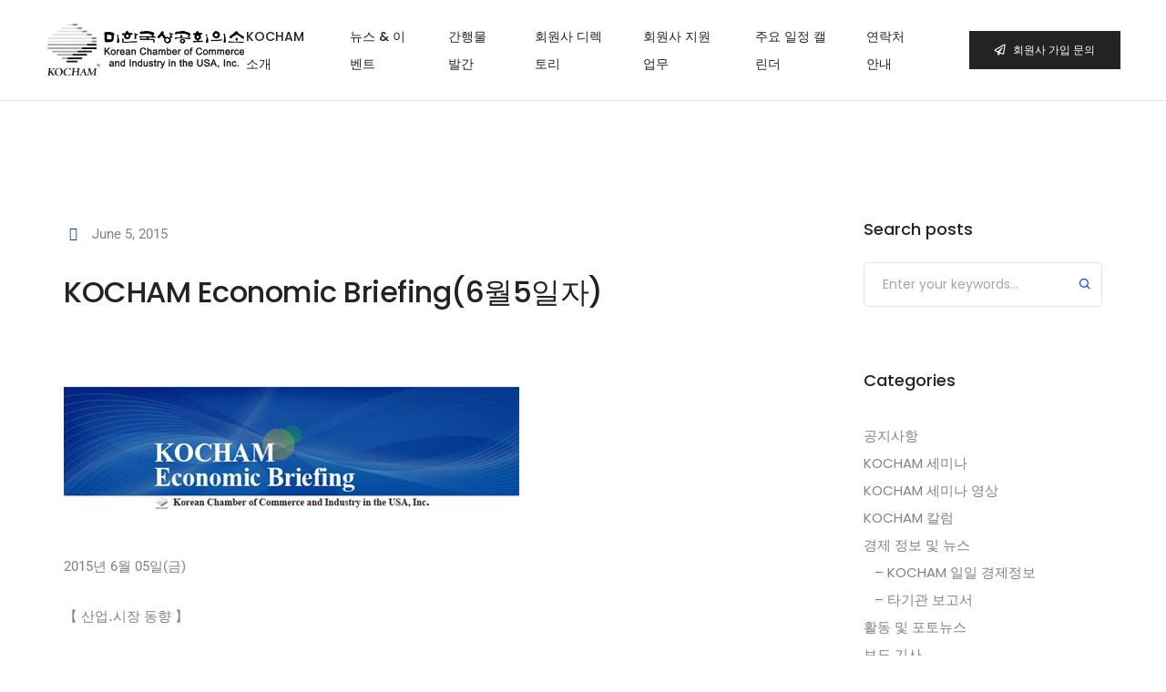

--- FILE ---
content_type: text/html; charset=UTF-8
request_url: https://kocham.org/daily-news/kocham-economic-briefing6%EC%9B%945%EC%9D%BC%EC%9E%90
body_size: 27737
content:
<!DOCTYPE html>
<html lang="en-US" class="no-js">
	<head>
		<!-- keywords -->
		<meta charset="UTF-8" />
		<!-- viewport -->
		<meta name="viewport" content="width=device-width, initial-scale=1, maximum-scale=1" />
		<!-- profile -->
		<link rel="profile" href="https://gmpg.org/xfn/11" />
		<title>KOCHAM Economic Briefing(6월5일자) &#8211; KOCHAM</title>
<meta name='robots' content='max-image-preview:large' />
<link rel='dns-prefetch' href='//script.metricode.com' />
<link rel="alternate" type="application/rss+xml" title="KOCHAM &raquo; Feed" href="https://kocham.org/feed" />
<link rel="alternate" type="application/rss+xml" title="KOCHAM &raquo; Comments Feed" href="https://kocham.org/comments/feed" />
<link rel="alternate" type="text/calendar" title="KOCHAM &raquo; iCal Feed" href="https://kocham.org/events/?ical=1" />
<link rel="alternate" type="application/rss+xml" title="KOCHAM &raquo; KOCHAM Economic Briefing(6월5일자) Comments Feed" href="https://kocham.org/daily-news/kocham-economic-briefing6%ec%9b%945%ec%9d%bc%ec%9e%90/feed" />
<link rel="alternate" title="oEmbed (JSON)" type="application/json+oembed" href="https://kocham.org/wp-json/oembed/1.0/embed?url=https%3A%2F%2Fkocham.org%2Fdaily-news%2Fkocham-economic-briefing6%25ec%259b%25945%25ec%259d%25bc%25ec%259e%2590" />
<link rel="alternate" title="oEmbed (XML)" type="text/xml+oembed" href="https://kocham.org/wp-json/oembed/1.0/embed?url=https%3A%2F%2Fkocham.org%2Fdaily-news%2Fkocham-economic-briefing6%25ec%259b%25945%25ec%259d%25bc%25ec%259e%2590&#038;format=xml" />
<style id='wp-img-auto-sizes-contain-inline-css' type='text/css'>
img:is([sizes=auto i],[sizes^="auto," i]){contain-intrinsic-size:3000px 1500px}
/*# sourceURL=wp-img-auto-sizes-contain-inline-css */
</style>
<link rel='stylesheet' id='themify-icons-css' href='https://kocham.org/wp-content/plugins/litho-addons/includes/assets/css/themify-icons.css?ver=1.5' type='text/css' media='all' />
<link rel='stylesheet' id='simple-line-icons-css' href='https://kocham.org/wp-content/plugins/litho-addons/includes/assets/css/simple-line-icons.css?ver=1.5' type='text/css' media='all' />
<link rel='stylesheet' id='et-line-icons-css' href='https://kocham.org/wp-content/plugins/litho-addons/includes/assets/css/et-line-icons.css?ver=1.5' type='text/css' media='all' />
<link rel='stylesheet' id='iconsmind-line-icons-css' href='https://kocham.org/wp-content/plugins/litho-addons/includes/assets/css/iconsmind-line.css?ver=1.5' type='text/css' media='all' />
<link rel='stylesheet' id='iconsmind-solid-icons-css' href='https://kocham.org/wp-content/plugins/litho-addons/includes/assets/css/iconsmind-solid.css?ver=1.5' type='text/css' media='all' />
<link rel='stylesheet' id='feather-icons-css' href='https://kocham.org/wp-content/plugins/litho-addons/includes/assets/css/feather-icons.css?ver=1.5' type='text/css' media='all' />
<style id='wp-emoji-styles-inline-css' type='text/css'>

	img.wp-smiley, img.emoji {
		display: inline !important;
		border: none !important;
		box-shadow: none !important;
		height: 1em !important;
		width: 1em !important;
		margin: 0 0.07em !important;
		vertical-align: -0.1em !important;
		background: none !important;
		padding: 0 !important;
	}
/*# sourceURL=wp-emoji-styles-inline-css */
</style>
<link rel='stylesheet' id='wp-block-library-css' href='https://kocham.org/wp-includes/css/dist/block-library/style.min.css?ver=6.9' type='text/css' media='all' />
<style id='wp-block-library-theme-inline-css' type='text/css'>
.wp-block-audio :where(figcaption){color:#555;font-size:13px;text-align:center}.is-dark-theme .wp-block-audio :where(figcaption){color:#ffffffa6}.wp-block-audio{margin:0 0 1em}.wp-block-code{border:1px solid #ccc;border-radius:4px;font-family:Menlo,Consolas,monaco,monospace;padding:.8em 1em}.wp-block-embed :where(figcaption){color:#555;font-size:13px;text-align:center}.is-dark-theme .wp-block-embed :where(figcaption){color:#ffffffa6}.wp-block-embed{margin:0 0 1em}.blocks-gallery-caption{color:#555;font-size:13px;text-align:center}.is-dark-theme .blocks-gallery-caption{color:#ffffffa6}:root :where(.wp-block-image figcaption){color:#555;font-size:13px;text-align:center}.is-dark-theme :root :where(.wp-block-image figcaption){color:#ffffffa6}.wp-block-image{margin:0 0 1em}.wp-block-pullquote{border-bottom:4px solid;border-top:4px solid;color:currentColor;margin-bottom:1.75em}.wp-block-pullquote :where(cite),.wp-block-pullquote :where(footer),.wp-block-pullquote__citation{color:currentColor;font-size:.8125em;font-style:normal;text-transform:uppercase}.wp-block-quote{border-left:.25em solid;margin:0 0 1.75em;padding-left:1em}.wp-block-quote cite,.wp-block-quote footer{color:currentColor;font-size:.8125em;font-style:normal;position:relative}.wp-block-quote:where(.has-text-align-right){border-left:none;border-right:.25em solid;padding-left:0;padding-right:1em}.wp-block-quote:where(.has-text-align-center){border:none;padding-left:0}.wp-block-quote.is-large,.wp-block-quote.is-style-large,.wp-block-quote:where(.is-style-plain){border:none}.wp-block-search .wp-block-search__label{font-weight:700}.wp-block-search__button{border:1px solid #ccc;padding:.375em .625em}:where(.wp-block-group.has-background){padding:1.25em 2.375em}.wp-block-separator.has-css-opacity{opacity:.4}.wp-block-separator{border:none;border-bottom:2px solid;margin-left:auto;margin-right:auto}.wp-block-separator.has-alpha-channel-opacity{opacity:1}.wp-block-separator:not(.is-style-wide):not(.is-style-dots){width:100px}.wp-block-separator.has-background:not(.is-style-dots){border-bottom:none;height:1px}.wp-block-separator.has-background:not(.is-style-wide):not(.is-style-dots){height:2px}.wp-block-table{margin:0 0 1em}.wp-block-table td,.wp-block-table th{word-break:normal}.wp-block-table :where(figcaption){color:#555;font-size:13px;text-align:center}.is-dark-theme .wp-block-table :where(figcaption){color:#ffffffa6}.wp-block-video :where(figcaption){color:#555;font-size:13px;text-align:center}.is-dark-theme .wp-block-video :where(figcaption){color:#ffffffa6}.wp-block-video{margin:0 0 1em}:root :where(.wp-block-template-part.has-background){margin-bottom:0;margin-top:0;padding:1.25em 2.375em}
/*# sourceURL=/wp-includes/css/dist/block-library/theme.min.css */
</style>
<style id='classic-theme-styles-inline-css' type='text/css'>
/*! This file is auto-generated */
.wp-block-button__link{color:#fff;background-color:#32373c;border-radius:9999px;box-shadow:none;text-decoration:none;padding:calc(.667em + 2px) calc(1.333em + 2px);font-size:1.125em}.wp-block-file__button{background:#32373c;color:#fff;text-decoration:none}
/*# sourceURL=/wp-includes/css/classic-themes.min.css */
</style>
<style id='wppb-edit-profile-style-inline-css' type='text/css'>


/*# sourceURL=https://kocham.org/wp-content/plugins/profile-builder/assets/misc/gutenberg/blocks/build/edit-profile/style-index.css */
</style>
<style id='wppb-login-style-inline-css' type='text/css'>


/*# sourceURL=https://kocham.org/wp-content/plugins/profile-builder/assets/misc/gutenberg/blocks/build/login/style-index.css */
</style>
<style id='wppb-recover-password-style-inline-css' type='text/css'>


/*# sourceURL=https://kocham.org/wp-content/plugins/profile-builder/assets/misc/gutenberg/blocks/build/recover-password/style-index.css */
</style>
<style id='wppb-register-style-inline-css' type='text/css'>


/*# sourceURL=https://kocham.org/wp-content/plugins/profile-builder/assets/misc/gutenberg/blocks/build/register/style-index.css */
</style>
<link rel='stylesheet' id='mpp_gutenberg-css' href='https://kocham.org/wp-content/plugins/profile-builder/add-ons-free/user-profile-picture/dist/blocks.style.build.css?ver=2.6.0' type='text/css' media='all' />
<style id='global-styles-inline-css' type='text/css'>
:root{--wp--preset--aspect-ratio--square: 1;--wp--preset--aspect-ratio--4-3: 4/3;--wp--preset--aspect-ratio--3-4: 3/4;--wp--preset--aspect-ratio--3-2: 3/2;--wp--preset--aspect-ratio--2-3: 2/3;--wp--preset--aspect-ratio--16-9: 16/9;--wp--preset--aspect-ratio--9-16: 9/16;--wp--preset--color--black: #000000;--wp--preset--color--cyan-bluish-gray: #abb8c3;--wp--preset--color--white: #FFF;--wp--preset--color--pale-pink: #f78da7;--wp--preset--color--vivid-red: #cf2e2e;--wp--preset--color--luminous-vivid-orange: #ff6900;--wp--preset--color--luminous-vivid-amber: #fcb900;--wp--preset--color--light-green-cyan: #7bdcb5;--wp--preset--color--vivid-green-cyan: #00d084;--wp--preset--color--pale-cyan-blue: #8ed1fc;--wp--preset--color--vivid-cyan-blue: #0693e3;--wp--preset--color--vivid-purple: #9b51e0;--wp--preset--color--primary: #fff;--wp--preset--color--secondary: #000;--wp--preset--color--dark-gray: #111;--wp--preset--color--light-gray: #767676;--wp--preset--gradient--vivid-cyan-blue-to-vivid-purple: linear-gradient(135deg,rgb(6,147,227) 0%,rgb(155,81,224) 100%);--wp--preset--gradient--light-green-cyan-to-vivid-green-cyan: linear-gradient(135deg,rgb(122,220,180) 0%,rgb(0,208,130) 100%);--wp--preset--gradient--luminous-vivid-amber-to-luminous-vivid-orange: linear-gradient(135deg,rgb(252,185,0) 0%,rgb(255,105,0) 100%);--wp--preset--gradient--luminous-vivid-orange-to-vivid-red: linear-gradient(135deg,rgb(255,105,0) 0%,rgb(207,46,46) 100%);--wp--preset--gradient--very-light-gray-to-cyan-bluish-gray: linear-gradient(135deg,rgb(238,238,238) 0%,rgb(169,184,195) 100%);--wp--preset--gradient--cool-to-warm-spectrum: linear-gradient(135deg,rgb(74,234,220) 0%,rgb(151,120,209) 20%,rgb(207,42,186) 40%,rgb(238,44,130) 60%,rgb(251,105,98) 80%,rgb(254,248,76) 100%);--wp--preset--gradient--blush-light-purple: linear-gradient(135deg,rgb(255,206,236) 0%,rgb(152,150,240) 100%);--wp--preset--gradient--blush-bordeaux: linear-gradient(135deg,rgb(254,205,165) 0%,rgb(254,45,45) 50%,rgb(107,0,62) 100%);--wp--preset--gradient--luminous-dusk: linear-gradient(135deg,rgb(255,203,112) 0%,rgb(199,81,192) 50%,rgb(65,88,208) 100%);--wp--preset--gradient--pale-ocean: linear-gradient(135deg,rgb(255,245,203) 0%,rgb(182,227,212) 50%,rgb(51,167,181) 100%);--wp--preset--gradient--electric-grass: linear-gradient(135deg,rgb(202,248,128) 0%,rgb(113,206,126) 100%);--wp--preset--gradient--midnight: linear-gradient(135deg,rgb(2,3,129) 0%,rgb(40,116,252) 100%);--wp--preset--font-size--small: 18px;--wp--preset--font-size--medium: 20px;--wp--preset--font-size--large: 24px;--wp--preset--font-size--x-large: 42px;--wp--preset--font-size--extra-small: 16px;--wp--preset--font-size--normal: 20px;--wp--preset--font-size--extra-large: 40px;--wp--preset--font-size--huge: 96px;--wp--preset--font-size--gigantic: 144px;--wp--preset--spacing--20: 0.44rem;--wp--preset--spacing--30: 0.67rem;--wp--preset--spacing--40: 1rem;--wp--preset--spacing--50: 1.5rem;--wp--preset--spacing--60: 2.25rem;--wp--preset--spacing--70: 3.38rem;--wp--preset--spacing--80: 5.06rem;--wp--preset--shadow--natural: 6px 6px 9px rgba(0, 0, 0, 0.2);--wp--preset--shadow--deep: 12px 12px 50px rgba(0, 0, 0, 0.4);--wp--preset--shadow--sharp: 6px 6px 0px rgba(0, 0, 0, 0.2);--wp--preset--shadow--outlined: 6px 6px 0px -3px rgb(255, 255, 255), 6px 6px rgb(0, 0, 0);--wp--preset--shadow--crisp: 6px 6px 0px rgb(0, 0, 0);}:where(.is-layout-flex){gap: 0.5em;}:where(.is-layout-grid){gap: 0.5em;}body .is-layout-flex{display: flex;}.is-layout-flex{flex-wrap: wrap;align-items: center;}.is-layout-flex > :is(*, div){margin: 0;}body .is-layout-grid{display: grid;}.is-layout-grid > :is(*, div){margin: 0;}:where(.wp-block-columns.is-layout-flex){gap: 2em;}:where(.wp-block-columns.is-layout-grid){gap: 2em;}:where(.wp-block-post-template.is-layout-flex){gap: 1.25em;}:where(.wp-block-post-template.is-layout-grid){gap: 1.25em;}.has-black-color{color: var(--wp--preset--color--black) !important;}.has-cyan-bluish-gray-color{color: var(--wp--preset--color--cyan-bluish-gray) !important;}.has-white-color{color: var(--wp--preset--color--white) !important;}.has-pale-pink-color{color: var(--wp--preset--color--pale-pink) !important;}.has-vivid-red-color{color: var(--wp--preset--color--vivid-red) !important;}.has-luminous-vivid-orange-color{color: var(--wp--preset--color--luminous-vivid-orange) !important;}.has-luminous-vivid-amber-color{color: var(--wp--preset--color--luminous-vivid-amber) !important;}.has-light-green-cyan-color{color: var(--wp--preset--color--light-green-cyan) !important;}.has-vivid-green-cyan-color{color: var(--wp--preset--color--vivid-green-cyan) !important;}.has-pale-cyan-blue-color{color: var(--wp--preset--color--pale-cyan-blue) !important;}.has-vivid-cyan-blue-color{color: var(--wp--preset--color--vivid-cyan-blue) !important;}.has-vivid-purple-color{color: var(--wp--preset--color--vivid-purple) !important;}.has-black-background-color{background-color: var(--wp--preset--color--black) !important;}.has-cyan-bluish-gray-background-color{background-color: var(--wp--preset--color--cyan-bluish-gray) !important;}.has-white-background-color{background-color: var(--wp--preset--color--white) !important;}.has-pale-pink-background-color{background-color: var(--wp--preset--color--pale-pink) !important;}.has-vivid-red-background-color{background-color: var(--wp--preset--color--vivid-red) !important;}.has-luminous-vivid-orange-background-color{background-color: var(--wp--preset--color--luminous-vivid-orange) !important;}.has-luminous-vivid-amber-background-color{background-color: var(--wp--preset--color--luminous-vivid-amber) !important;}.has-light-green-cyan-background-color{background-color: var(--wp--preset--color--light-green-cyan) !important;}.has-vivid-green-cyan-background-color{background-color: var(--wp--preset--color--vivid-green-cyan) !important;}.has-pale-cyan-blue-background-color{background-color: var(--wp--preset--color--pale-cyan-blue) !important;}.has-vivid-cyan-blue-background-color{background-color: var(--wp--preset--color--vivid-cyan-blue) !important;}.has-vivid-purple-background-color{background-color: var(--wp--preset--color--vivid-purple) !important;}.has-black-border-color{border-color: var(--wp--preset--color--black) !important;}.has-cyan-bluish-gray-border-color{border-color: var(--wp--preset--color--cyan-bluish-gray) !important;}.has-white-border-color{border-color: var(--wp--preset--color--white) !important;}.has-pale-pink-border-color{border-color: var(--wp--preset--color--pale-pink) !important;}.has-vivid-red-border-color{border-color: var(--wp--preset--color--vivid-red) !important;}.has-luminous-vivid-orange-border-color{border-color: var(--wp--preset--color--luminous-vivid-orange) !important;}.has-luminous-vivid-amber-border-color{border-color: var(--wp--preset--color--luminous-vivid-amber) !important;}.has-light-green-cyan-border-color{border-color: var(--wp--preset--color--light-green-cyan) !important;}.has-vivid-green-cyan-border-color{border-color: var(--wp--preset--color--vivid-green-cyan) !important;}.has-pale-cyan-blue-border-color{border-color: var(--wp--preset--color--pale-cyan-blue) !important;}.has-vivid-cyan-blue-border-color{border-color: var(--wp--preset--color--vivid-cyan-blue) !important;}.has-vivid-purple-border-color{border-color: var(--wp--preset--color--vivid-purple) !important;}.has-vivid-cyan-blue-to-vivid-purple-gradient-background{background: var(--wp--preset--gradient--vivid-cyan-blue-to-vivid-purple) !important;}.has-light-green-cyan-to-vivid-green-cyan-gradient-background{background: var(--wp--preset--gradient--light-green-cyan-to-vivid-green-cyan) !important;}.has-luminous-vivid-amber-to-luminous-vivid-orange-gradient-background{background: var(--wp--preset--gradient--luminous-vivid-amber-to-luminous-vivid-orange) !important;}.has-luminous-vivid-orange-to-vivid-red-gradient-background{background: var(--wp--preset--gradient--luminous-vivid-orange-to-vivid-red) !important;}.has-very-light-gray-to-cyan-bluish-gray-gradient-background{background: var(--wp--preset--gradient--very-light-gray-to-cyan-bluish-gray) !important;}.has-cool-to-warm-spectrum-gradient-background{background: var(--wp--preset--gradient--cool-to-warm-spectrum) !important;}.has-blush-light-purple-gradient-background{background: var(--wp--preset--gradient--blush-light-purple) !important;}.has-blush-bordeaux-gradient-background{background: var(--wp--preset--gradient--blush-bordeaux) !important;}.has-luminous-dusk-gradient-background{background: var(--wp--preset--gradient--luminous-dusk) !important;}.has-pale-ocean-gradient-background{background: var(--wp--preset--gradient--pale-ocean) !important;}.has-electric-grass-gradient-background{background: var(--wp--preset--gradient--electric-grass) !important;}.has-midnight-gradient-background{background: var(--wp--preset--gradient--midnight) !important;}.has-small-font-size{font-size: var(--wp--preset--font-size--small) !important;}.has-medium-font-size{font-size: var(--wp--preset--font-size--medium) !important;}.has-large-font-size{font-size: var(--wp--preset--font-size--large) !important;}.has-x-large-font-size{font-size: var(--wp--preset--font-size--x-large) !important;}
:where(.wp-block-post-template.is-layout-flex){gap: 1.25em;}:where(.wp-block-post-template.is-layout-grid){gap: 1.25em;}
:where(.wp-block-term-template.is-layout-flex){gap: 1.25em;}:where(.wp-block-term-template.is-layout-grid){gap: 1.25em;}
:where(.wp-block-columns.is-layout-flex){gap: 2em;}:where(.wp-block-columns.is-layout-grid){gap: 2em;}
:root :where(.wp-block-pullquote){font-size: 1.5em;line-height: 1.6;}
/*# sourceURL=global-styles-inline-css */
</style>
<link rel='stylesheet' id='contact-form-7-css' href='https://kocham.org/wp-content/plugins/contact-form-7/includes/css/styles.css?ver=6.1.4' type='text/css' media='all' />
<link rel='stylesheet' id='restrict-content-style-css' href='https://kocham.org/wp-content/plugins/restrict-content-for-elementor/assets/css/restrict-content-style.css?ver=6.9' type='text/css' media='all' />
<link rel='stylesheet' id='fancybox-css' href='https://kocham.org/wp-content/plugins/restrict-content-for-elementor/assets/vendor/fancybox/jquery.fancybox.min.css?ver=6.9' type='text/css' media='all' />
<link rel='stylesheet' id='tribe-events-v2-single-skeleton-css' href='https://kocham.org/wp-content/plugins/the-events-calendar/build/css/tribe-events-single-skeleton.css?ver=6.15.14' type='text/css' media='all' />
<link rel='stylesheet' id='tribe-events-v2-single-skeleton-full-css' href='https://kocham.org/wp-content/plugins/the-events-calendar/build/css/tribe-events-single-full.css?ver=6.15.14' type='text/css' media='all' />
<link rel='stylesheet' id='tec-events-elementor-widgets-base-styles-css' href='https://kocham.org/wp-content/plugins/the-events-calendar/build/css/integrations/plugins/elementor/widgets/widget-base.css?ver=6.15.14' type='text/css' media='all' />
<link rel='stylesheet' id='wpps-fonts-css' href='https://kocham.org/wp-content/plugins/wp-edit-password-protected/assets/css/wpps-fonts.css?ver=1.3.6' type='text/css' media='all' />
<link rel='stylesheet' id='wppps-style-css' href='https://kocham.org/wp-content/plugins/wp-edit-password-protected/assets/css/wppps-style.css?ver=1.3.6' type='text/css' media='all' />
<link rel='stylesheet' id='bootstrap-css' href='https://kocham.org/wp-content/themes/litho/assets/css/bootstrap.min.css?ver=5.1.3' type='text/css' media='all' />
<link rel='stylesheet' id='swiper-css' href='https://kocham.org/wp-content/plugins/elementor/assets/lib/swiper/v8/css/swiper.min.css?ver=8.4.5' type='text/css' media='all' />
<link rel='stylesheet' id='elementor-icons-shared-0-css' href='https://kocham.org/wp-content/plugins/elementor/assets/lib/font-awesome/css/fontawesome.min.css?ver=5.15.3' type='text/css' media='all' />
<link rel='stylesheet' id='elementor-icons-fa-regular-css' href='https://kocham.org/wp-content/plugins/elementor/assets/lib/font-awesome/css/regular.min.css?ver=5.15.3' type='text/css' media='all' />
<link rel='stylesheet' id='elementor-icons-fa-brands-css' href='https://kocham.org/wp-content/plugins/elementor/assets/lib/font-awesome/css/brands.min.css?ver=5.15.3' type='text/css' media='all' />
<link rel='stylesheet' id='elementor-icons-fa-solid-css' href='https://kocham.org/wp-content/plugins/elementor/assets/lib/font-awesome/css/solid.min.css?ver=5.15.3' type='text/css' media='all' />
<link rel='stylesheet' id='justified-gallery-css' href='https://kocham.org/wp-content/themes/litho/assets/css/justified-gallery.min.css?ver=3.8.1' type='text/css' media='all' />
<link rel='stylesheet' id='mCustomScrollbar-css' href='https://kocham.org/wp-content/plugins/litho-addons/includes/assets/css/jquery.mCustomScrollbar.min.css?ver=3.1.5' type='text/css' media='all' />
<link rel='stylesheet' id='magnific-popup-css' href='https://kocham.org/wp-content/themes/litho/assets/css/magnific-popup.css?ver=1.1.0' type='text/css' media='all' />
<link rel='stylesheet' id='dflip-icons-style-css' href='https://kocham.org/wp-content/plugins/dflip/assets/css/themify-icons.min.css?ver=1.6.6' type='text/css' media='all' />
<link rel='stylesheet' id='dflip-style-css' href='https://kocham.org/wp-content/plugins/dflip/assets/css/dflip.min.css?ver=1.6.6' type='text/css' media='all' />
<link rel='stylesheet' id='hover-animation-css' href='https://kocham.org/wp-content/plugins/litho-addons/assets/css/hover-min.css?ver=2.3.2' type='text/css' media='all' />
<link rel='stylesheet' id='litho-style-css' href='https://kocham.org/wp-content/themes/litho/style.css?ver=1.5' type='text/css' media='all' />
<link rel='stylesheet' id='litho-responsive-css' href='https://kocham.org/wp-content/themes/litho/assets/css/responsive.css?ver=1.5' type='text/css' media='all' />
<style id='litho-responsive-inline-css' type='text/css'>
.blog-standard.blog-post-sticky .entry-title{text-transform:capitalize;}.blog-standard.blog-post-sticky .post-meta-wrapper .blog-like span.posts-like{display:inline-block;}.blog-standard.blog-post-sticky .post-meta-wrapper .comment-link span.comment-text{display:inline-block;}.litho-cookie-policy-wrapper .cookie-container .btn{text-transform:uppercase}@media (max-width:1600px){.hamburger-menu-modern{width:60%;}}@media (max-width:1199px){.hamburger-menu-modern{width:70%;}.navbar-nav .nav-link,.navbar-expand-lg .navbar-nav .nav-link{margin:0 16px;}.hamburger-menu-half .litho-left-menu-wrap{height:calc(100vh - 330px);}}@media (min-width:1025px){.navbar-expand-lg .navbar-toggler{display:none;}.navbar-expand-lg .navbar-collapse{display:flex!important;flex-basis:auto;}.navbar-expand-lg .navbar-nav{flex-direction:row;}.navbar-expand-lg .elementor-widget-litho-mega-menu .toggle-menu-word{display:none;}.left-menu-modern .header-push-button{display:block;}}@media (max-width:1024px){.admin-bar .left-sidebar-wrapper .header-left-wrapper{margin-top:32px;}.admin-bar .left-sidebar-wrapper .header-left-wrapper .navbar-toggler{top:63px;}.admin-bar .left-menu-modern{margin-top:32px;}.admin-bar .left-menu-modern .navbar-toggler{top:63px;}.admin-bar[data-mobile-nav-style="modern"] .navbar-modern-inner .navbar-toggler,.admin-bar[data-mobile-nav-style="full-screen-menu"] .navbar-full-screen-menu-inner .navbar-toggler{right:25px;top:60px;}[data-mobile-nav-style=classic].navbar-collapse-show-after header .elementor-section,[data-mobile-nav-style=classic].navbar-collapse-show-after header .elementor-widget,[data-mobile-nav-style=classic].navbar-collapse-show-after header .elementor-widget-container,[data-mobile-nav-style=classic].navbar-collapse-show-after header .elementor-widget-wrap,[data-mobile-nav-style=classic].navbar-collapse-show-after header .elementor-column,[data-mobile-nav-style=classic].navbar-collapse-show-after header .elementor-column-wrap,[data-mobile-nav-style=classic].navbar-collapse-show-after header .elementor-section .elementor-container,[data-mobile-nav-style=classic].navbar-collapse-show-after header .elementor-section.elementor-section-stretched,[data-mobile-nav-style=classic].navbar-collapse-show header .elementor-section,[data-mobile-nav-style=classic].navbar-collapse-show header .elementor-widget,[data-mobile-nav-style=classic].navbar-collapse-show header .elementor-widget-container,[data-mobile-nav-style=classic].navbar-collapse-show header .elementor-widget-wrap,[data-mobile-nav-style=classic].navbar-collapse-show header .elementor-column,[data-mobile-nav-style=classic].navbar-collapse-show header .elementor-column-wrap,[data-mobile-nav-style=classic].navbar-collapse-show header .elementor-section .elementor-container,[data-mobile-nav-style=classic].navbar-collapse-show header .elementor-section.elementor-section-stretched{position:inherit !important;}.navbar-expand-lg .navbar-collapse.collapse:not(.show){display:none !important;}.navbar-expand-lg .navbar-collapse{display:inline !important;display:inline !important;-ms-flex-preferred-size:inherit !important;flex-basis:inherit !important;}[data-mobile-nav-style=classic] .navbar-expand-lg .navbar-collapse{width:100% !important}.navbar-expand-lg .navbar-nav{-ms-flex-direction:column !important;flex-direction:column !important;}.header-with-mini-header .header-common-wrapper.standard{margin-top:0;}.admin-bar.navbar-collapse-show[data-mobile-nav-style=classic] .sticky .header-common-wrapper {top:32px !important;}.push-button:hover{opacity:1;}.shrink-nav .navbar-toggler{transition-duration:0.5s;-webkit-transition-duration:0.5s;-moz-transition-duration:0.5s;-ms-transition-duration:0.5s;-o-transition-duration:0.5s;}.sticky .shrink-nav .navbar-toggler{margin:25px 0 23px 0;}.sticky .shrink-nav.navbar-nav .nav-link,.sticky .shrink-nav.navbar-expand-lg .navbar-nav .nav-link{padding:9px 40px;}header .default-logo,header .alt-logo{display:none;}header .navbar-brand .mobile-logo{visibility:visible;opacity:1;width:auto;}.search-form-wrapper .search-form-icon{color:#232323;padding:5px 0 5px 5px;}.search-form-wrapper .search-form-icon .elementor-icon,header .social-icons-wrapper ul li a.elementor-social-icon i{color:#232323;}.search-form-wrapper .search-form-icon:hover .elementor-icon{color:rgba(0,0,0,0.6);}.litho-top-cart-wrapper .litho-cart-top-counter i{color:#232323;}.litho-top-cart-wrapper:hover .litho-cart-top-counter i{color:rgba(0,0,0,0.6);}.push-button span{background-color:#232323;}.navbar-toggler{margin:30px 0 28px 0;padding:0;font-size:24px;width:22px;height:14px;display:inline-block !important;position:relative;border:none;vertical-align:middle;border-radius:0;}.navbar-toggler-line{background:#232323;height:2px;width:22px;content:"";display:block;border-radius:0;position:absolute;left:0;right:0;margin-left:auto;margin-right:auto;-webkit-transform:rotate(0deg);-moz-transform:rotate(0deg);-o-transform:rotate(0deg);transform:rotate(0deg);-webkit-transition:.25s ease-in-out;-moz-transition:.25s ease-in-out;-o-transition:.25s ease-in-out;transition:.25s ease-in-out;}.navbar-toggler-line:nth-child(1){top:0px;width:14px;}.navbar-toggler-line:nth-child(2),.navbar-toggler-line:nth-child(3){top:6px;}.navbar-toggler-line:nth-child(4){top:12px;width:14px;}.navbar-collapse-show .navbar-toggler-line:nth-child(1){top:7px;width:0%;}.navbar-collapse-show .navbar-toggler-line:nth-child(2){-webkit-transform:rotate(45deg);-moz-transform:rotate(45deg);-o-transform:rotate(45deg);-ms-transform:rotate(45deg);transform:rotate(45deg);}.navbar-collapse-show .navbar-toggler-line:nth-child(3){-webkit-transform:rotate(-45deg);-moz-transform:rotate(-45deg);-o-transform:rotate(-45deg);-ms-transform:rotate(-45deg);transform:rotate(-45deg);}.navbar-collapse-show .navbar-toggler-line:nth-child(4){top:7px;width:0%;}.dropdown-toggle:after,.simple-dropdown .sub-menu li .dropdown-toggle{display:none;}.navbar-collapse {left:0 !important;position:absolute;top:calc(100% - 1px);left:0;width:100vw;background:#fff;overflow:hidden;box-shadow:0 20px 15px 0 rgba(23,23,23,.05);max-height:calc(100vh - 70px);}.header-with-mini-header .navbar-collapse{max-height:calc(100vh - 120px);}.navbar-collapse.show {overflow-y:auto !important;}.admin-bar .navbar-collapse{max-height:calc(100vh - 116px);}.header-common-wrapper{background-color:#fff;}.navbar-nav{padding:15px 0 25px;text-align:left;}.nav-item.dropdown.megamenu{position:relative;}.navbar-nav .nav-link,.navbar-expand-lg .navbar-nav .nav-link{font-size:15px;color:#232323;padding:9px 40px;font-weight:500;margin:0;display:block;}.navbar-nav .nav-link:hover,.navbar-expand-lg .navbar-nav .nav-link:hover,.navbar-nav .open > .nav-link,.navbar-expand-lg .navbar-nav .open > .nav-link,.navbar-nav .current-menu-ancestor > .nav-link,.navbar-nav .current-menu-item > .nav-link{color:rgba(0,0,0,0.6);}.nav-item > .dropdown-toggle{display:block;width:48px;height:48px;right:27px;position:absolute;top:0;text-align:center;line-height:50px;}.nav-item.show > .dropdown-toggle,.nav-item > .dropdown-toggle.show{-ms-transform:rotate(-180deg);-webkit-transform:rotate(-180deg);transform:rotate(-180deg);}.nav-item.dropdown.megamenu .menu-back-div,header .sub-menu,.simple-dropdown .sub-menu{width:100% !important;background-color:#f7f7f7;padding:30px 40px 30px;box-shadow:none;-moz-box-shadow:none;-webkit-box-shadow:none;border-radius:0;border:0;left:0 !important;position:initial !important;}.nav-item.dropdown.megamenu .menu-back-div{display:none;}.nav-item.dropdown.megamenu.show .menu-back-div,.nav-item.dropdown.megamenu .menu-back-div.show{display:block;}.dropdown.open > .sub-menu,.dropdown.open > .dropdown-menu{display:none}.dropdown.show > .sub-menu,.dropdown.show > .dropdown-menu,.dropdown > .sub-menu.show,.dropdown > .dropdown-menu.show{display:block;}.simple-dropdown .sub-menu{display:none;}.simple-dropdown .sub-menu li{padding:0;}.nav-item.dropdown.simple-dropdown .dropdown-menu > .dropdown{margin-bottom:20px;}.nav-item.dropdown.simple-dropdown .dropdown-menu > li ~ .dropdown{margin-top:20px;}.nav-item.dropdown.simple-dropdown .dropdown-menu > .dropdown:last-child,.nav-item.dropdown.simple-dropdown .dropdown-menu > .menu-item:last-child{margin-bottom:0;}.nav-item.dropdown.simple-dropdown .dropdown-menu > .dropdown > a{color:#232323;margin:15px 0 7px 0;font-size:14px;font-weight:500;line-height:normal;}.nav-item.dropdown.simple-dropdown .dropdown-menu > .menu-item > a{padding:3px 15px 3px;margin-top:0;font-size:14px;margin-bottom:7px;line-height:inherit;color:#232323;}.dropdown-menu.megamenu-content li a,.simple-dropdown .sub-menu a,.nav-item.dropdown.simple-dropdown .dropdown-menu > .dropdown.menu-item ul li a{font-weight:400;}.nav-item.dropdown.simple-dropdown .dropdown-menu > .dropdown.menu-item a{line-height:normal;}.nav-item.dropdown.simple-dropdown .dropdown-menu > .dropdown.menu-item ul li a{color:#828282;}.nav-item.dropdown.simple-dropdown .dropdown-menu .dropdown .dropdown-menu{margin:0 0 5px;left:0;top:0;padding:0;}.simple-dropdown .sub-menu li .handler{display:none;}.dropdown > .sub-menu .sub-menu{display:block;}.navbar-nav-clone{padding-bottom:0}.navbar-nav-clone + ul{padding-top:0;}.nav-item.dropdown.simple-dropdown .dropdown-menu > .dropdown.menu-item > ul li ul{padding-left:15px;}.hamburger-menu-modern .litho-left-menu li a{font-size:30px;line-height:38px;}.hamburger-menu-modern{width:45%;}.hamburger-menu-modern .full-screen,.hamburger-menu-wrapper .hamburger-menu .full-screen{height:100vh !important;}.left-sidebar-wrapper{padding-left:0;}.left-sidebar-wrapper .left-sidebar-wrapper header.site-header{left:-290px;height:100%;top:0;padding-top:60px;-webkit-box-align:start;-ms-flex-align:start;align-items:start;-webkit-transition-duration:.3s;-moz-transition-duration:.3s;-ms-ransition-duration:.3s;-o-transition-duration:.3s;transition-duration:.3s;}.left-sidebar-wrapper .header-left-wrapper{position:fixed;left:0;top:0;text-align:left!important;width:100%;z-index:9;height:auto;}.left-sidebar-wrapper .header-left-wrapper .navbar-toggler{position:fixed;right:40px;top:31px;margin:0;}.litho-left-menu-wrapper,.navbar-expand-lg .litho-left-menu-wrapper.navbar-collapse,.navbar-expand-lg .litho-left-menu-wrapper.navbar-collapse.collapse:not(.show),.navbar-collapse-show .litho-left-menu-wrapper,.navbar-collapse-show .navbar-expand-lg .litho-left-menu-wrapper.navbar-collapse,.navbar-collapse-show .navbar-expand-lg .litho-left-menu-wrapper.navbar-collapse.collapse:not(.show){padding:0;left:0 !important;overflow:visible;height:auto !important;top:0;width:100%;position:relative;display:block !important;box-shadow:0 0 0 0 rgba(23,23,23,.05);max-height:100%;background-color:transparent;}.left-menu-classic-section{left:-290px !important;z-index:-1;overflow:visible;height:100%;top:0;width:290px;position:fixed;display:block !important;background-color:#fff;transition:all .3s ease-in-out;-moz-transition:all .3s ease-in-out;-webkit-transition:all .3s ease-in-out;-ms-transition:all .3s ease-in-out;-o-transition:all .3s ease-in-out;}.navbar-collapse-show .litho-left-menu-wrapper,.navbar-collapse-show .navbar-expand-lg .litho-left-menu-wrapper.navbar-collapse,.navbar-collapse-show .navbar-expand-lg .litho-left-menu-wrapper.navbar-collapse.collapse:not(.show){left:0 !important;}.left-sidebar-wrapper header.site-header{left:-290px;}.navbar-collapse-show .left-menu-classic-section,.navbar-collapse-show .left-sidebar-wrapper header.site-header{left:0 !important;}.navbar-collapse-show .left-menu-classic-section > div{overflow-y:auto;height:100%;}.header-left-wrapper{overflow-y:visible;}.left-menu-modern.header-left-wrapper{border-bottom:0;padding:0;}.left-menu-modern .social-icons-wrapper li{margin:0 7px;width:auto;}.left-menu-modern{height:auto;width:100%;display:block;}.show-menu .left-menu-modern .hamburger-menu{left:0;}.header-left-wrapper .hamburger-menu-wrapper .litho-left-menu-wrap{height:calc(100vh - 100px);}.page-wrapper{padding-left:0;}.hamburger-menu-wrapper .litho-left-menu .menu-toggle:before,.hamburger-menu-wrapper .litho-left-menu .menu-toggle:after{top:16px;}.hamburger-menu-half{width:60%;}.navbar-expand-lg.navbar-default .navbar-nav .page_item > a,.navbar-expand-lg.navbar-default .navbar-nav > .menu-item > a{padding:9px 15px;margin:0;font-size:15px;}.navbar-expand-lg.navbar-default .accordion-menu{position:inherit;}.navbar-default .navbar-nav .menu-item .sub-menu li.current-menu-parent:before,.navbar-default .navbar-nav .menu-item .sub-menu li.current-menu-ancestor:before{display:none;font-family:"Font Awesome 5 Free";font-weight:900;content:"\f105";position:absolute;right:25px;top:10px;}.navbar-default .navbar-nav li.current-menu-parent:before,.navbar-default .navbar-nav li.current-menu-ancestor:before{font-family:"Font Awesome 5 Free";font-weight:900;content:"\f105";position:absolute;right:25px;top:10px;padding:5px 10px;-ms-transform:rotate(90deg);-webkit-transform:rotate(90deg);transform:rotate(90deg);right:15px;top:5px;}.navbar-default .navbar-nav li.current-menu-parent.active:before,.navbar-default .navbar-nav li.current-menu-ancestor.active:before{-ms-transform:rotate(-90deg);-webkit-transform:rotate(-90deg);transform:rotate(-90deg);}.navbar-expand-lg.navbar-default .navbar-nav .menu-item:hover > .sub-menu{display:block;}.navbar-default .navbar-nav li.current-menu-parent.active .sub-menu,.navbar-default .navbar-nav li.current-menu-ancestor.active .sub-menu{display:block;}.navbar-expand-lg.navbar-default .navbar-nav .menu-item .sub-menu li a{padding:10px 0;font-size:14px;}.navbar-expand-lg.navbar-default .navbar-nav .menu-item .sub-menu{left:0;top:0;}.navbar-expand-lg.navbar-default .navbar-nav .menu-item .sub-menu li > .sub-menu{padding:5px 20px 0;padding-bottom:5px;}.navbar-expand-lg.navbar-default .navbar-nav .menu-item .sub-menu{display:block;}.navbar-default .navbar-nav .menu-item .sub-menu li.menu-item-has-children::before{display:none;}.navbar-expand-lg.navbar-default .navbar-nav .page_item .children{display:block;}.navbar-expand-lg.navbar-default .navbar-nav .page_item > .children{background-color:#f7f7f7;left:0;width:100%;margin:0;box-shadow:0 0 0 rgba(0,0,0,0.1);-moz-box-shadow:0 0 0 rgba(0,0,0,0.1);-webkit-box-shadow:0 0 0 rgba(0,0,0,0.1);border-radius:0;border:0;position:inherit;}.navbar-expand-lg.navbar-default .navbar-nav .page_item > .children li .children{left:0;top:0;padding:10px 0 0;}.navbar-expand-lg.navbar-default .navbar-nav .page_item > .children li .children li{padding-left:15px;padding-right:15px;}.navbar-expand-lg.navbar-default .navbar-nav .page_item > .children li.page_item_has_children::before,.navbar-default .navbar-nav li.current-menu-parent::before,.navbar-default .navbar-nav li.current-menu-ancestor::before{display:none;}.navbar-expand-lg.navbar-default .navbar-nav .menu-item .sub-menu li.current-menu-ancestor > a{color:#232323;}.navbar-expand-lg.navbar-default .navbar-toggler{margin:22px 0 28px 0;}[data-mobile-nav-style=modern] .page-layout,[data-mobile-nav-style=modern] .box-layout{background-color:#fff;}[data-mobile-nav-style=modern] header .navbar-collapse{display:none !important;}[data-mobile-nav-style=modern] .navbar-modern-inner .navbar-nav{width:100%;padding:0;}[data-mobile-nav-style=modern] .navbar-modern-inner .navbar-collapse.show{height:100%;}[data-mobile-nav-style=modern] .navbar-modern-inner .navbar-toggler-line{background-color:#fff;}[data-mobile-nav-style=modern] .navbar-modern-inner .nav-item a,[data-mobile-nav-style=modern] .navbar-modern-inner .nav-item i,[data-mobile-nav-style=modern] .navbar-modern-inner .simple-dropdown .dropdown-menu .dropdown a.active,[data-mobile-nav-style=modern] .navbar-modern-inner .nav-item.dropdown.simple-dropdown .dropdown-menu > .dropdown > a,[data-mobile-nav-style=modern] .navbar-modern-inner .nav-item.dropdown.simple-dropdown .dropdown-menu .dropdown a,[data-mobile-nav-style=modern] .navbar-modern-inner .nav-item.dropdown.simple-dropdown .dropdown-menu > .menu-item > a{color:#fff;display:inline-block;right:0;font-size:17px;font-weight:500;padding:.5rem 0;}[data-mobile-nav-style=modern] .navbar-modern-inner .simple-dropdown .dropdown-menu .current-menu-item > a{text-decoration:underline;}[data-mobile-nav-style=modern] .navbar-modern-inner .nav-item i{font-size:14px;}[data-mobile-nav-style=modern] .navbar-modern-inner .nav-item i.dropdown-toggle{font-size:17px;font-weight:600;padding:0;}[data-mobile-nav-style=modern] .navbar-modern-inner .nav-item .megamenu-content h5{font-size:15px;font-weight:500;color:#fff;opacity:.7;margin-top:0;}[data-mobile-nav-style=modern] .navbar-modern-inner .nav-item .megamenu-content a,[data-mobile-nav-style=modern] .navbar-modern-inner .nav-item.dropdown.simple-dropdown .dropdown-menu > .dropdown > a{font-size:13px;padding:0}[data-mobile-nav-style=modern] .navbar-modern-inner .nav-item.dropdown.megamenu .menu-back-div{color:#fff;position:inherit !important;margin-bottom:15px !important;margin-top:6px;padding:0 !important;right:0;}[data-mobile-nav-style=modern] .navbar-modern-inner .nav-item.dropdown.megamenu .menu-back-div ul{padding:0;list-style:none;}[data-mobile-nav-style=modern] .navbar-modern-inner .dropdown-menu.megamenu-content li,[data-mobile-nav-style=modern] .navbar-modern-inner .nav-item.dropdown.simple-dropdown .dropdown-menu .dropdown .dropdown-menu {line-height:normal;padding-bottom:10px;font-size:15px;background-color:transparent;}[data-mobile-nav-style=modern] .navbar-modern-inner .nav-item.dropdown.megamenu .menu-back-div,[data-mobile-nav-style=modern] .navbar-modern-inner .simple-dropdown > .dropdown-menu{border-radius:0;background-color:transparent;transform:translate3d(0,0,0px) !important;position:inherit !important;padding:8px 15px !important;margin-bottom:0 !important}[data-mobile-nav-style=modern] .navbar-modern-inner .nav-item.dropdown.megamenu .menu-back-div .elementor-column ul{margin-bottom:20px;}[data-mobile-nav-style=modern] .navbar-modern-inner .nav-item.dropdown.simple-dropdown .dropdown-menu > .dropdown{margin-bottom:0;}[data-mobile-nav-style=modern] .navbar-modern-inner .simple-dropdown > .dropdown-menu{padding-top:14px !important;padding-bottom:0 !important;}[data-mobile-nav-style=modern] .navbar-modern-inner .simple-dropdown > .dropdown-menu li:last-child > ul{margin-bottom:0 !important;}[data-mobile-nav-style=modern] .navbar-modern-inner .nav-item.dropdown.simple-dropdown .dropdown-menu .dropdown .dropdown-menu li{padding:0;}[data-mobile-nav-style=modern] .navbar-modern-inner .nav-item.dropdown.simple-dropdown .dropdown-menu .dropdown .dropdown-menu{margin-bottom:5px;}[data-mobile-nav-style=modern] .navbar-modern-inner .nav-item.dropdown.simple-dropdown .dropdown-menu .dropdown > a,[data-mobile-nav-style=modern] .navbar-modern-inner .nav-item.dropdown.simple-dropdown .dropdown-menu > .menu-item > a,[data-mobile-nav-style=modern] .navbar-modern-inner .nav-item.dropdown.simple-dropdown .dropdown-menu > .menu-item > ul.sub-menu.dropdown-menu > li.menu-item-has-children > a{opacity:.7;font-size:14px;margin-bottom:10px;margin-top:0;padding:0;}[data-mobile-nav-style=modern] .navbar-modern-inner .nav-item.dropdown.simple-dropdown .dropdown-menu .dropdown > .dropdown-toggle-clone,[data-mobile-nav-style=modern] .navbar-modern-inner .nav-item.dropdown.simple-dropdown .dropdown-menu .dropdown .dropdown-menu li .dropdown-toggle-clone{display:none;}[data-mobile-nav-style=modern] .navbar-modern-inner .nav-item.dropdown.simple-dropdown .dropdown-menu .dropdown .dropdown-menu li > a,[data-mobile-nav-style=modern] .navbar-modern-inner .nav-item.dropdown.simple-dropdown .dropdown-menu .dropdown .dropdown-menu li.menu-item-has-children > a{margin-bottom:10px;font-size:13px;color:#fff;opacity:1;}[data-mobile-nav-style=modern] .navbar-modern-inner .simple-dropdown .dropdown-menu .dropdown:hover > a,[data-mobile-nav-style=modern] .navbar-modern-inner .simple-dropdown .dropdown-menu .dropdown a:hover,[data-mobile-nav-style=modern] .navbar-modern-inner .simple-dropdown .dropdown-menu .dropdown a.active,[data-mobile-nav-style=modern] .navbar-modern-inner .simple-dropdown .dropdown-menu .dropdown a:focus,[data-mobile-nav-style=modern] .navbar-modern-inner .simple-dropdown .dropdown-menu .dropdown.active > a,[data-mobile-nav-style=modern] .navbar-modern-inner .simple-dropdown .dropdown-menu .current-menu-item > a,[data-mobile-nav-style=modern] .navbar-modern-inner .nav-item.dropdown.simple-dropdown .dropdown-menu .dropdown .dropdown-menu li.current-menu-item > a,[data-mobile-nav-style=modern] .navbar-modern-inner .dropdown-menu.megamenu-content li.current-menu-item > a,[data-mobile-nav-style=modern] .navbar-modern-inner .dropdown-menu.megamenu-content li.current_page_item > a{color:rgba(255,255,255,0.6);}[data-mobile-nav-style=modern] .navbar-modern-inner .mCustomScrollBox{height:auto;width:100%;}[data-mobile-nav-style=modern] .navbar-modern-inner .nav-item.dropdown.simple-dropdown .dropdown-menu .dropdown a{padding:0;}[data-mobile-nav-style=modern] .navbar-modern-inner .simple-dropdown .dropdown-menu .dropdown a .dropdown-toggle{display:none;right:13px;top:4px;transform:translateY(0);-webkit-transform:translateY(0);-moz-transform:translateY(0);-o-transform:translateY(0);-ms-transform:translateY(0);}[data-mobile-nav-style=modern] .navbar-modern-inner .dropdown-menu.megamenu-content li.active a,[data-mobile-nav-style=modern] .navbar-modern-inner .dropdown-menu.megamenu-content li a:hover{color:rgba(255,255,255,0.6);}.navbar-collapse-show[data-mobile-nav-style=modern]{overflow:hidden;padding-top:0;}[data-mobile-nav-style=modern] .navbar-modern-inner{opacity:0;visibility:hidden;overflow:visible !important;width:70vw;height:100vh !important;position:fixed;top:0;right:-40vw;z-index:90;display:-ms-flexbox !important;display:-webkit-box !important;display:flex !important;-webkit-box-pack:center;-ms-flex-pack:center;justify-content:center;-webkit-transition-duration:0.65s;transition-duration:0.65s;-webkit-transition-timing-function:cubic-bezier(0.23,1,0.32,1);transition-timing-function:cubic-bezier(0.23,1,0.32,1);-webkit-transform:translate3d(25vw,0,0);transform:translate3d(25vw,0,0);}.navbar-collapse-show[data-mobile-nav-style=modern] .navbar-modern-inner{right:0;opacity:1;visibility:visible !important;display:-ms-flexbox !important;display:-webkit-box !important;display:flex !important;-webkit-transition-delay:0.1s;transition-delay:0.1s;-webkit-transform:translate3d(0,0,0);transform:translate3d(0,0,0);}[data-mobile-nav-style=modern] .navbar-show-modern-bg{display:inline-block;width:100vw;height:100vh;position:fixed;top:0;left:0;z-index:-1;opacity:0;background-image:linear-gradient(to right top,#0039e3,#4132e0,#5e28dd,#741bd9,#8600d4);-webkit-transform:scale(1.75);transform:scale(1.75);transition:opacity .3s,-webkit-transform .3s;transition:opacity .3s,transform .3s;transition:opacity .3s,transform .3s,-webkit-transform .3s;-webkit-transition-delay:0.4s;-o-transition-delay:0.4s;transition-delay:0.4s;}.navbar-collapse-show[data-mobile-nav-style=modern] .navbar-show-modern-bg{-webkit-transform:scale(1);transform:scale(1);opacity:1;-webkit-transition-delay:0s;-o-transition-delay:0s;transition-delay:0s;}[data-mobile-nav-style=modern] .navbar,[data-mobile-nav-style=modern] .sticky.header-appear .header-reverse-scroll,[data-mobile-nav-style=modern] header .top-bar + .navbar.fixed-top{-webkit-transition-duration:0.75s;-moz-transition-duration:0.75s;-ms-transition-duration:0.75s;-o-transition-duration:0.75s;transition-duration:0.75s;}[data-mobile-nav-style=modern] .navbar,[data-mobile-nav-style=modern] .page-layout,[data-mobile-nav-style=modern] .box-layout,[data-mobile-nav-style=modern] .top-bar,[data-mobile-nav-style=modern] footer{-webkit-transition:all 0.3s,-webkit-transform 0.75s cubic-bezier(0.23,1,0.32,1);transition:all 0.3s,-webkit-transform 0.75s cubic-bezier(0.23,1,0.32,1);transition:transform 0.75s cubic-bezier(0.23,1,0.32,1),all 0.3s;transition:transform 0.75s cubic-bezier(0.23,1,0.32,1),all 0.3s,-webkit-transform 0.75s cubic-bezier(0.23,1,0.32,1);}.navbar-collapse-show[data-mobile-nav-style=modern] .navbar,.navbar-collapse-show[data-mobile-nav-style=modern] .page-layout,.navbar-collapse-show[data-mobile-nav-style=modern] .box-layout,.navbar-collapse-show[data-mobile-nav-style=modern] .top-bar,.navbar-collapse-show[data-mobile-nav-style=modern] footer{-webkit-transform:translate3d(-70vw,0,0);transform:translate3d(-70vw,0,0);}[data-mobile-nav-style=modern] .navbar-modern-inner .navbar-toggler{position:absolute;right:35px;top:35px;margin:0;}[data-mobile-nav-style=modern] .navbar-modern-inner .navbar-collapse{position:static;left:0;top:0;width:100%;height:100%;background:transparent;padding:100px 12vw;box-shadow:none;max-height:100%;display:flex !important;-ms-flex-pack:center!important;justify-content:center!important;}.navbar-collapse-show[data-mobile-nav-trigger-alignment=left][data-mobile-nav-style=modern] .navbar-modern-inner .navbar-toggler .navbar-collapse-show[data-mobile-nav-trigger-alignment=left][data-mobile-nav-style=modern] .navbar{position:absolute;}.navbar-collapse-show[data-mobile-nav-trigger-alignment=left][data-mobile-nav-style=modern] .navbar,.navbar-collapse-show[data-mobile-nav-trigger-alignment=left][data-mobile-nav-style=modern] .page-layout,.navbar-collapse-show[data-mobile-nav-trigger-alignment=left][data-mobile-nav-style=modern] .box-layout,.navbar-collapse-show[data-mobile-nav-trigger-alignment=left][data-mobile-nav-style=modern] .top-bar,.navbar-collapse-show[data-mobile-nav-trigger-alignment=left][data-mobile-nav-style=modern] footer{-webkit-transform:translate3d(80vw,0,0);transform:translate3d(80vw,0,0);}[data-mobile-nav-trigger-alignment=left] .navbar-modern-inner{width:80vw;right:inherit;left:-30vw;-webkit-transform:translate3d(-25vw,0,0);transform:translate3d(-25vw,0,0);}.navbar-collapse-show[data-mobile-nav-trigger-alignment=left] .navbar-modern-inner{left:0;right:inherit;}[data-mobile-nav-trigger-alignment=left] .navbar-modern-inner .navbar-collapse{right:0;left:inherit;padding-right:10vw;padding-left:10vw;}[data-mobile-nav-trigger-alignment=left][data-mobile-nav-style=modern] .parallax{background-attachment:scroll !important;}[data-mobile-nav-style=modern] .navbar-nav > .nav-item{border-bottom:1px solid rgba(255,255,255,.1);padding-top:10px;padding-bottom:12px;}[data-mobile-nav-style=modern] .navbar-nav > .nav-item:last-child{border-bottom:0;}[data-mobile-nav-style=modern] .nav-item > .dropdown-toggle{top:7px;}[data-mobile-nav-style=modern] .navbar-nav > .nav-item.current-menu-ancestor > a{color:rgba(255,255,255,0.6);}[data-mobile-nav-trigger-alignment=right][data-mobile-nav-style=modern] .navbar-modern-inner .navbar-toggler{display:none;}.navbar-collapse-show[data-mobile-nav-style=full-screen-menu]{overflow:hidden;}.navbar-collapse-show[data-mobile-nav-style=full-screen-menu] .navbar .navbar-nav{padding:0;}[data-mobile-nav-style=full-screen-menu] .navbar-full-screen-menu-inner{background-image:linear-gradient(to right top,#0039e3,#4132e0,#5e28dd,#741bd9,#8600d4);visibility:hidden;overflow:hidden !important;width:100vw;height:100vh !important;position:fixed;top:-100vh;left:0;z-index:9999;display:-ms-flexbox !important;display:-webkit-box !important;display:flex !important;-webkit-box-pack:center;-ms-flex-pack:center;justify-content:center;-webkit-transition:all 0.4s ease-ou;transition:all 0.4s ease-out;-webkit-transition-delay:0.6s;transition-delay:0.6s;}.navbar-collapse-show[data-mobile-nav-style=full-screen-menu] .navbar-full-screen-menu-inner{height:100vh !important;top:0;visibility:visible !important;-webkit-transition:all 0.2s ease-in;transition:all 0.2s ease-in;-webkit-transition-delay:0.20s;transition-delay:0.20s;}[data-mobile-nav-style=full-screen-menu] .navbar-full-screen-menu-inner .navbar-collapse{position:inherit;left:0;top:0;width:100%;height:100%;padding:100px 0;max-height:100%;box-shadow:none;background:transparent;display:-ms-flexbox !important;display:-webkit-box !important;display:flex !important;-ms-flex-pack:center!important;justify-content:center!important;-webkit-overflow-scrolling:touch;}[data-mobile-nav-style=full-screen-menu] .navbar-full-screen-menu-inner .navbar-nav{padding:0;}[data-mobile-nav-style=full-screen-menu] .navbar-modern-inner .nav-item.dropdown.megamenu .menu-back-div .elementor-column ul{margin-bottom:20px;}[data-mobile-nav-style=full-screen-menu] .navbar-full-screen-menu-inner .nav-item.dropdown.megamenu .menu-back-div,[data-mobile-nav-style=full-screen-menu] .navbar-full-screen-menu-inner .simple-dropdown > .dropdown-menu{border-radius:0;background-color:transparent;transform:translate3d(0,0,0px) !important;position:inherit !important;padding:8px 15px !important;margin-bottom:0 !important;margin-top:6px;}[data-mobile-nav-style=full-screen-menu] .navbar-full-screen-menu-inner .mCustomScrollBox{height:auto;width:80%;}[data-mobile-nav-style=full-screen-menu] .navbar-full-screen-menu-inner .nav-item a,[data-mobile-nav-style=full-screen-menu] .navbar-full-screen-menu-inner .nav-item i,[data-mobile-nav-style=full-screen-menu] .navbar-full-screen-menu-inner .nav-item.dropdown.simple-dropdown .dropdown-menu > .dropdown > a{color:#fff;font-size:17px;font-weight:500;padding:.5rem 0;}[data-mobile-nav-style=full-screen-menu] .navbar-full-screen-menu-inner .nav-item i{padding:0;font-size:14px;}[data-mobile-nav-style=full-screen-menu] .navbar-full-screen-menu-inner .megamenu-content h5{font-size:15px;font-weight:500;color:#fff;opacity:.7;margin-top:0;}[data-mobile-nav-style=full-screen-menu] .navbar-full-screen-menu-inner .nav-item.dropdown.megamenu .menu-back-div{color:#fff;line-height:normal;padding-bottom:5px;font-size:15px;}[data-mobile-nav-style=full-screen-menu] .navbar-full-screen-menu-inner .dropdown-menu.megamenu-content li.active a,[data-mobile-nav-style=full-screen-menu] .navbar-full-screen-menu-inner .dropdown-menu.megamenu-content li a:hover{color:rgba(255,255,255,0.6);}[data-mobile-nav-style=full-screen-menu] .navbar-full-screen-menu-inner .nav-item.dropdown.megamenu .menu-back-div ul{margin-bottom:20px;padding:0;}[data-mobile-nav-style=full-screen-menu] .navbar-full-screen-menu-inner .nav-item.dropdown.megamenu .menu-back-div ul:last-child{list-style:none;}[data-mobile-nav-style=full-screen-menu] .navbar-full-screen-menu-inner .dropdown-menu.megamenu-content li,[data-mobile-nav-style=full-screen-menu] .navbar-full-screen-menu-inner .nav-item.dropdown.simple-dropdown .dropdown-menu .dropdown .dropdown-menu{line-height:normal;padding-bottom:12px;font-size:15px;background-color:transparent;}[data-mobile-nav-style=full-screen-menu] .navbar-full-screen-menu-inner .nav-item .megamenu-content a,[data-mobile-nav-style=full-screen-menu] .navbar-full-screen-menu-inner .nav-item.dropdown.simple-dropdown .dropdown-menu > .dropdown > a{font-size:13px;padding:0;}[data-mobile-nav-style=full-screen-menu] .navbar-full-screen-menu-inner .simple-dropdown > .dropdown-menu{padding-bottom:0 !important;}[data-mobile-nav-style=full-screen-menu] .navbar-full-screen-menu-inner .nav-item.dropdown.simple-dropdown .dropdown-menu > .dropdown{margin-bottom:0;}[data-mobile-nav-style=full-screen-menu] .navbar-full-screen-menu-inner .nav-item.dropdown.simple-dropdown .dropdown-menu .dropdown a,[data-mobile-nav-style=full-screen-menu] .navbar-full-screen-menu-inner .nav-item.dropdown.simple-dropdown .dropdown-menu .dropdown .dropdown-menu li > a,[data-mobile-nav-style=full-screen-menu] .navbar-full-screen-menu-inner .nav-item.dropdown.simple-dropdown .dropdown-menu .dropdown .dropdown-menu li.menu-item-has-children > a{padding:3px 0 3px;font-size:13px;margin-bottom:6px;margin-top:0;color:#fff;opacity:1;}[data-mobile-nav-style=full-screen-menu] .navbar-full-screen-menu-inner .nav-item.dropdown.simple-dropdown .dropdown-menu .dropdown > a,[data-mobile-nav-style=full-screen-menu] .navbar-full-screen-menu-inner .nav-item.dropdown.simple-dropdown .dropdown-menu .dropdown > a,[data-mobile-nav-style=full-screen-menu] .navbar-full-screen-menu-inner .nav-item.dropdown.simple-dropdown .dropdown-menu > .menu-item > a,[data-mobile-nav-style=full-screen-menu] .navbar-full-screen-menu-inner .nav-item.dropdown.simple-dropdown .dropdown-menu > .menu-item > ul.sub-menu.dropdown-menu > li.menu-item-has-children > a{color:#fff;opacity:.7;margin-bottom:7px;font-size:14px;padding:3px 0 3px;line-height:normal;}[data-mobile-nav-style=full-screen-menu] .navbar-full-screen-menu-inner .simple-dropdown > .dropdown-menu li:last-child > ul{margin-bottom:0 !important;padding-bottom:5px !important;}[data-mobile-nav-style=full-screen-menu] .navbar-full-screen-menu-inner .simple-dropdown .dropdown-menu .dropdown:hover > a,[data-mobile-nav-style=full-screen-menu] .navbar-full-screen-menu-inner .simple-dropdown .dropdown-menu .dropdown a:hover,[data-mobile-nav-style=full-screen-menu] .navbar-full-screen-menu-inner .simple-dropdown .dropdown-menu .dropdown a.active,[data-mobile-nav-style=full-screen-menu] .navbar-full-screen-menu-inner .simple-dropdown .dropdown-menu .dropdown a:focus,[data-mobile-nav-style=full-screen-menu] .navbar-full-screen-menu-inner .simple-dropdown .dropdown-menu .dropdown.active > a,[data-mobile-nav-style=full-screen-menu] .navbar-full-screen-menu-inner .simple-dropdown .dropdown-menu .current-menu-item > a,[data-mobile-nav-style=full-screen-menu] .navbar-full-screen-menu-inner .nav-item.dropdown.simple-dropdown .dropdown-menu .dropdown .dropdown-menu li.current-menu-item > a,[data-mobile-nav-style=full-screen-menu] .navbar-full-screen-menu-inner .dropdown-menu.megamenu-content li.current-menu-item > a,[data-mobile-nav-style=full-screen-menu] .navbar-full-screen-menu-inner .dropdown-menu.megamenu-content li.current_page_item > a{color:rgba(255,255,255,0.6);}[data-mobile-nav-style=full-screen-menu] .navbar-full-screen-menu-inner .navbar-toggler{margin:0;position:absolute;right:35px;top:35px;opacity:0;-webkit-transition:all 0.4s ease-ou;transition:all 0.4s ease-out;-webkit-transition-delay:0.6s;transition-delay:0.6s;}.navbar-collapse-show[data-mobile-nav-style=full-screen-menu] .navbar-full-screen-menu-inner .navbar-toggler{opacity:1}[data-mobile-nav-style=full-screen-menu] .navbar-full-screen-menu-inner .navbar-toggler-line{background-color:#fff;}[data-mobile-nav-style=full-screen-menu] ul.navbar-nav > li.nav-item > .dropdown-toggle{font-weight:600;top:8px;right:0;font-size:17px;}[data-mobile-nav-style=full-screen-menu] ul.navbar-nav > li.nav-item{border-bottom:1px solid rgba(255,255,255,.1);padding-top:10px;padding-bottom:12px;-webkit-transform:scale(1.15) translateY(-30px);transform:scale(1.15) translateY(-30px);opacity:0;-webkit-transition:opacity 0.5s cubic-bezier(0.4,0.01,0.165,0.99),-webkit-transform 0.5s cubic-bezier(0.4,0.01,0.165,0.99);transition:opacity 0.6s cubic-bezier(0.4,0.01,0.165,0.99),-webkit-transform 0.5s cubic-bezier(0.4,0.01,0.165,0.99);transition:transform 0.5s cubic-bezier(0.4,0.01,0.165,0.99),opacity 0.6s cubic-bezier(0.4,0.01,0.165,0.99);transition:transform 0.5s cubic-bezier(0.4,0.01,0.165,0.99),opacity 0.6s cubic-bezier(0.4,0.01,0.165,0.99),-webkit-transform 0.5s cubic-bezier(0.4,0.01,0.165,0.99);}[data-mobile-nav-style=full-screen-menu] ul.navbar-nav > li.nav-item:last-child{border-bottom:0;}.navbar-collapse-show[data-mobile-nav-style=full-screen-menu] ul.navbar-nav > li{-webkit-transform:scale(1) translateY(0px);transform:scale(1) translateY(0px);opacity:1;}[data-mobile-nav-style=full-screen-menu] ul.navbar-nav > li:nth-child(1){-webkit-transition-delay:0.49s;transition-delay:0.49s;}[data-mobile-nav-style=full-screen-menu] ul.navbar-nav > li:nth-child(2){-webkit-transition-delay:0.42s;transition-delay:0.42s;}[data-mobile-nav-style=full-screen-menu] ul.navbar-nav > li:nth-child(3){-webkit-transition-delay:0.35s;transition-delay:0.35s;}[data-mobile-nav-style=full-screen-menu] ul.navbar-nav > li:nth-child(4){-webkit-transition-delay:0.28s;transition-delay:0.28s;}[data-mobile-nav-style=full-screen-menu] ul.navbar-nav > li:nth-child(5){-webkit-transition-delay:0.21s;transition-delay:0.21s;}[data-mobile-nav-style=full-screen-menu] ul.navbar-nav > li:nth-child(6){-webkit-transition-delay:0.14s;transition-delay:0.14s;}[data-mobile-nav-style=full-screen-menu] ul.navbar-nav > li:nth-child(7){-webkit-transition-delay:0.07s;transition-delay:0.07s;}[data-mobile-nav-style=full-screen-menu] ul.navbar-nav > li:nth-child(8){-webkit-transition-delay:0s;transition-delay:0s;}[data-mobile-nav-style=full-screen-menu] ul.navbar-nav > li:nth-child(9){-webkit-transition-delay:-0.07s;transition-delay:-0.07s;}[data-mobile-nav-style=full-screen-menu] ul.navbar-nav > li:nth-child(10){-webkit-transition-delay:-0.14s;transition-delay:-0.14s;}[data-mobile-nav-style=full-screen-menu] ul.navbar-nav > li:nth-child(11){-webkit-transition-delay:-0.21s;transition-delay:-0.21s;}[data-mobile-nav-style=full-screen-menu] ul.navbar-nav > li:nth-child(12){-webkit-transition-delay:-0.28s;transition-delay:-0.28s;}[data-mobile-nav-style=full-screen-menu] ul.navbar-nav > li:nth-child(13){-webkit-transition-delay:-0.35s;transition-delay:-0.35s;}[data-mobile-nav-style=full-screen-menu] ul.navbar-nav > li:nth-child(14){-webkit-transition-delay:-0.42s;transition-delay:-0.42s;}[data-mobile-nav-style=full-screen-menu] ul.navbar-nav > li:nth-child(15){-webkit-transition-delay:-0.49s;transition-delay:-0.49s;}.navbar-collapse-show[data-mobile-nav-style=full-screen-menu] ul.navbar-nav > li:nth-child(1){-webkit-transition-delay:0.27s;transition-delay:0.27s;}.navbar-collapse-show[data-mobile-nav-style=full-screen-menu] ul.navbar-nav > li:nth-child(2){-webkit-transition-delay:0.34s;transition-delay:0.34s;}.navbar-collapse-show[data-mobile-nav-style=full-screen-menu] ul.navbar-nav > li:nth-child(3){-webkit-transition-delay:0.41s;transition-delay:0.41s;}.navbar-collapse-show[data-mobile-nav-style=full-screen-menu] ul.navbar-nav > li:nth-child(4){-webkit-transition-delay:0.48s;transition-delay:0.48s;}.navbar-collapse-show[data-mobile-nav-style=full-screen-menu] ul.navbar-nav > li:nth-child(5){-webkit-transition-delay:0.55s;transition-delay:0.55s;}.navbar-collapse-show[data-mobile-nav-style=full-screen-menu] ul.navbar-nav > li:nth-child(6){-webkit-transition-delay:0.62s;transition-delay:0.62s;}.navbar-collapse-show[data-mobile-nav-style=full-screen-menu] ul.navbar-nav > li:nth-child(7){-webkit-transition-delay:0.69s;transition-delay:0.69s;}.navbar-collapse-show[data-mobile-nav-style=full-screen-menu] ul.navbar-nav > li:nth-child(8){-webkit-transition-delay:0.76s;transition-delay:0.76s;}.navbar-collapse-show[data-mobile-nav-style=full-screen-menu] ul.navbar-nav > li:nth-child(9){-webkit-transition-delay:0.83s;transition-delay:0.83s;}.navbar-collapse-show[data-mobile-nav-style=full-screen-menu] ul.navbar-nav > li:nth-child(10){-webkit-transition-delay:0.9s;transition-delay:0.9s;}.navbar-collapse-show[data-mobile-nav-style=full-screen-menu] ul.navbar-nav > li:nth-child(11){-webkit-transition-delay:0.97s;transition-delay:0.97s;}.navbar-collapse-show[data-mobile-nav-style=full-screen-menu] ul.navbar-nav > li:nth-child(12){-webkit-transition-delay:1.04s;transition-delay:1.04s;}.navbar-collapse-show[data-mobile-nav-style=full-screen-menu] ul.navbar-nav > li:nth-child(13){-webkit-transition-delay:1.11s;transition-delay:1.11s;}.navbar-collapse-show[data-mobile-nav-style=full-screen-menu] ul.navbar-nav > li:nth-child(14){-webkit-transition-delay:1.18s;transition-delay:1.18s;}.navbar-collapse-show[data-mobile-nav-style=full-screen-menu] ul.navbar-nav > li:nth-child(15){-webkit-transition-delay:1.25s;transition-delay:1.25s;}[data-mobile-nav-style=full-screen-menu] .navbar-collapse.collapsing .mCSB_scrollTools{opacity:0;}[data-mobile-nav-style=full-screen-menu] .navbar-collapse.collapse .mCSB_scrollTools{opacity:0;}[data-mobile-nav-style=full-screen-menu] .navbar-collapse.collapse.show .mCSB_scrollTools{opacity:1;}[data-mobile-nav-style=full-screen-menu] ul.navbar-nav > li.nav-item.current-menu-ancestor > a{color:rgba(255,255,255,0.6);}.navbar-collapse-show[data-mobile-nav-style=classic] .sticky .header-common-wrapper{-webkit-transform:translateY(0);-moz-transform:translateY(0);-ms-transform:translateY(0);-o-transform:translateY(0);transform:translateY(0);-webkit-transition-duration:0s;-moz-transition-duration:0s;-ms-ransition-duration:0s;-o-transition-duration:0s;transition-duration:0s;top:0 !important;}body.navbar-collapse-show{overflow:hidden;}.left-sidebar-wrapper .header-left-wrapper .toggle-menu-word{margin:0px 35px 0 0;color:#232323;font-weight:400;font-size:14px;line-height:20px;}.navbar-expand-lg .elementor-widget-litho-mega-menu .toggle-menu-word{display:inline-block;color:#232323;font-size:15px;margin:0 6px 0 0;position:relative;top:2px;}.header-push-button .toggle-menu-word{color:#232323;}.left-menu-modern .header-push-button .toggle-menu-word{font-size:14px;margin-right:8px;}.left-menu-modern .header-push-button .toggle-menu-word ~ .push-button{margin:0;}.edit-litho-section{display:none;}.elementor-invisible,.litho-elementor-visible,.litho-animated,.animated{-webkit-animation:none !important;-moz-animation:none important;-o-animation:none !important;-ms-animation:none !important;animation:none !important;visibility:visible !important;animation-duration:0ms !important;}}@media (max-width:991px){.hamburger-menu-modern{width:55%;}.hamburger-menu-wrapper .hamburger-menu .full-screen{height:100vh !important;}[data-mobile-nav-style=modern] .navbar-modern-inner .navbar-collapse{padding-left:7vw;padding-right:7vw;}[data-mobile-nav-style=full-screen-menu] .navbar-full-screen-menu-inner .mCustomScrollBox{width:55%;}}@media (max-width:782px){.admin-bar.navbar-collapse-show[data-mobile-nav-style=classic] .sticky .header-common-wrapper{top:46px !important;}}@media (max-width:767px){.navbar-nav{padding-left:0;padding-right:0;}.header-common-wrapper .extra-small-icon li{margin:0 5px;}.navbar-nav .nav-link,.navbar-expand-lg .navbar-nav .nav-link{padding-left:15px;padding-right:15px;}.nav-item > .dropdown-toggle{right:0;}.nav-item.dropdown.megamenu .menu-back-div,header .sub-menu,.simple-dropdown .sub-menu{padding:30px 30px 15px;}.dropdown-menu.megamenu-content .litho-navigation-menu{margin-bottom:15px;}.nav-item.dropdown.simple-dropdown .dropdown-menu > .menu-item > a{padding-left:0;padding-right:0;}.nav-item.dropdown.simple-dropdown .dropdown-menu > .dropdown:last-child,.nav-item.dropdown.simple-dropdown .dropdown-menu > .menu-item:last-child{margin-bottom:20px;}.dropdown-menu.megamenu-content li a,.simple-dropdown .sub-menu a,.simple-dropdown .sub-menu li .handler{font-size:14px;}.sticky .shrink-nav.navbar-nav .nav-link,.sticky .shrink-nav.navbar-expand-lg .navbar-nav .nav-link{padding-left:15px;padding-right:15px;}.header-with-mini-header .navbar-collapse{max-height:calc(100vh - 70px);}.hamburger-menu-wrapper .hamburger-menu .close-menu{right:0;top:0;}.hamburger-menu-half .hamburger-menu .elementor,.hamburger-menu-half .hamburger-menu .elementor-inner,.hamburger-menu-half .hamburger-menu .elementor-section-wrap,.hamburger-menu-half .hamburger-menu .elementor-section-wrap > .elementor-section,.hamburger-menu-half .hamburger-menu .elementor-container{height:100%;}.hamburger-menu-modern .litho-left-menu li a{font-size:24px;line-height:30px;}.hamburger-menu-modern{width:100%;}.hamburger-menu-modern .litho-left-menu-wrap{height:calc(100vh - 100px);}.hamburger-menu-half{width:100%;}.hamburger-menu-half .litho-left-menu-wrap{height:calc(100vh - 150px);}.left-sidebar-wrapper .header-left-wrapper .navbar-toggler{right:15px;top:26px;}.left-menu-modern .hamburger-menu{width:100%;left:-100%;}.navbar-collapse-show[data-mobile-nav-style=modern] .navbar,.navbar-collapse-show[data-mobile-nav-style=modern] .page-layout,.navbar-collapse-show[data-mobile-nav-style=modern] .top-bar,.navbar-collapse-show[data-mobile-nav-style=modern] footer{-webkit-transform:translate3d(-70vw,0,0);transform:translate3d(-70vw,0,0);}[data-mobile-nav-style=modern] .navbar-modern-inner{width:70vw;}[data-mobile-nav-style=modern] .navbar-modern-inner .navbar-collapse{padding-right:12vw;padding-left:12vw;}[data-mobile-nav-style=modern][data-mobile-nav-trigger-alignment=left] .navbar-modern-inner{width:70vw;}[data-mobile-nav-style=modern][data-mobile-nav-trigger-alignment=left] .navbar-modern-inner .navbar-collapse{padding-right:12vw;padding-left:12vw;}.navbar-collapse-show[data-mobile-nav-style=modern][data-mobile-nav-trigger-alignment=left] .navbar,.navbar-collapse-show[data-mobile-nav-style=modern][data-mobile-nav-trigger-alignment=left] .page-layout,.navbar-collapse-show[data-mobile-nav-style=modern][data-mobile-nav-trigger-alignment=left] .top-bar,.navbar-collapse-show[data-mobile-nav-style=modern][data-mobile-nav-trigger-alignment=left] footer{-webkit-transform:translate3d(70vw,0,0);transform:translate3d(70vw,0,0);}[data-mobile-nav-style=modern] .navbar-modern-inner .nav-item.dropdown.simple-dropdown .dropdown-menu > .menu-item:last-child{margin-bottom:0}[data-mobile-nav-style=modern] .navbar-modern-inner .nav-item.dropdown.megamenu .menu-back-div .elementor-column ul{margin-bottom:15px;}[data-mobile-nav-style=modern] .navbar-modern-inner .nav-item.dropdown.megamenu .menu-back-div .elementor-column:last-child ul{margin-bottom:0;}[data-mobile-nav-style=full-screen-menu] .navbar-full-screen-menu-inner .navbar-collapse{padding:60px 0}[data-mobile-nav-style=full-screen-menu] .navbar-full-screen-menu-inner .navbar-toggler{top:20px;right:20px;}[data-mobile-nav-style=full-screen-menu] .navbar-modern-inner .nav-item.dropdown.megamenu .menu-back-div .elementor-column ul{margin-bottom:15px;}[data-mobile-nav-style=full-screen-menu] .navbar-modern-inner .nav-item.dropdown.megamenu .menu-back-div .elementor-column:last-child ul{margin-bottom:0;}[data-mobile-nav-style=full-screen-menu] .navbar-full-screen-menu-inner .mCustomScrollBox{width:75%;}[data-mobile-nav-style=full-screen-menu] .navbar-full-screen-menu-inner .nav-item.dropdown.megamenu .menu-back-div ul{margin-bottom:15px;}[data-mobile-nav-style=full-screen-menu] .navbar-full-screen-menu-inner .nav-item.dropdown.megamenu .menu-back-div .elementor-column:last-child ul{margin-bottom:0;}[data-mobile-nav-style=full-screen-menu] .navbar-full-screen-menu-inner .megamenu-content h5{margin-bottom:18px;}[data-mobile-nav-style=full-screen-menu] .navbar-full-screen-menu-inner .dropdown-menu.megamenu-content li,[data-mobile-nav-style=full-screen-menu] .navbar-full-screen-menu-inner .nav-item.dropdown.simple-dropdown .dropdown-menu .dropdown .dropdown-menu{padding-bottom:15px;margin-bottom:0;}[data-mobile-nav-style=full-screen-menu] .navbar-full-screen-menu-inner .nav-item.dropdown.simple-dropdown .dropdown-menu > .menu-item:last-child{margin-bottom:0}.admin-bar .left-sidebar-wrapper .header-left-wrapper .toggle-menu-word{margin-top:8px;}}@media (max-width:575px){.navbar-collapse-show[data-mobile-nav-style=modern] .navbar,.navbar-collapse-show[data-mobile-nav-style=modern] .page-layout,.navbar-collapse-show[data-mobile-nav-style=modern] .top-bar,.navbar-collapse-show[data-mobile-nav-style=modern] footer{-webkit-transform:translate3d(-85vw,0,0);transform:translate3d(-85vw,0,0);}[data-mobile-nav-style=modern] .navbar-modern-inner{width:85vw;}[data-mobile-nav-style=modern] .navbar-modern-inner .navbar-collapse{padding-right:10vw;padding-left:10vw;}[data-mobile-nav-style=modern][data-mobile-nav-trigger-alignment=left] .navbar-modern-inner{width:85vw;}[data-mobile-nav-style=modern][data-mobile-nav-trigger-alignment=left] .navbar-modern-inner .navbar-collapse{padding-right:10vw;padding-left:10vw;}.navbar-collapse-show[data-mobile-nav-style=modern][data-mobile-nav-trigger-alignment=left] .navbar,.navbar-collapse-show[data-mobile-nav-style=modern][data-mobile-nav-trigger-alignment=left] .page-layout,.navbar-collapse-show[data-mobile-nav-style=modern][data-mobile-nav-trigger-alignment=left] .top-bar,.navbar-collapse-show[data-mobile-nav-style=modern][data-mobile-nav-trigger-alignment=left] footer{-webkit-transform:translate3d(85vw,0,0);transform:translate3d(85vw,0,0);}[data-mobile-nav-style=modern] .navbar-modern-inner .nav-item.dropdown.simple-dropdown .dropdown-menu > .menu-item:last-child{margin-bottom:0}[data-mobile-nav-style=modern] .navbar-modern-inner .nav-item.dropdown.megamenu .menu-back-div .elementor-column:last-child ul{margin-bottom:0;}}@media (max-width:600px){.admin-bar.navbar-collapse-show[data-mobile-nav-style=classic] .sticky .header-common-wrapper{top:0 !important;}.admin-bar .left-sidebar-wrapper .sticky .header-left-wrapper .toggle-menu-word{margin-top:0;}}@media (max-height:600px){[data-mobile-nav-style=modern] .navbar-modern-inner .navbar-collapse{padding-top:30px;padding-bottom:30px;}[data-mobile-nav-style=modern] .navbar-modern-inner .navbar-toggler{right:15px;top:15px;}[data-mobile-nav-style=full-screen-menu] .navbar-full-screen-menu-inner .navbar-collapse{padding-top:30px;padding-bottom:30px;}[data-mobile-nav-style=full-screen-menu] .navbar-full-screen-menu-inner .navbar-toggler{right:15px;top:15px;}}
/*# sourceURL=litho-responsive-inline-css */
</style>
<link rel='stylesheet' id='elementor-frontend-css' href='https://kocham.org/wp-content/plugins/elementor/assets/css/frontend.min.css?ver=3.34.2' type='text/css' media='all' />
<link rel='stylesheet' id='elementor-post-75041-css' href='https://kocham.org/wp-content/uploads/elementor/css/post-75041.css?ver=1769154065' type='text/css' media='all' />
<link rel='stylesheet' id='elementor-post-18115-css' href='https://kocham.org/wp-content/uploads/elementor/css/post-18115.css?ver=1769154065' type='text/css' media='all' />
<link rel='stylesheet' id='wppb_stylesheet-css' href='https://kocham.org/wp-content/plugins/profile-builder/assets/css/style-front-end.css?ver=3.15.2' type='text/css' media='all' />
<script type="text/javascript" src="https://kocham.org/wp-includes/js/jquery/jquery.min.js?ver=3.7.1" id="jquery-core-js"></script>
<script type="text/javascript" src="https://kocham.org/wp-includes/js/jquery/jquery-migrate.min.js?ver=3.4.1" id="jquery-migrate-js"></script>
<link rel="https://api.w.org/" href="https://kocham.org/wp-json/" /><link rel="alternate" title="JSON" type="application/json" href="https://kocham.org/wp-json/wp/v2/posts/14297" /><link rel="EditURI" type="application/rsd+xml" title="RSD" href="https://kocham.org/xmlrpc.php?rsd" />
<meta name="generator" content="WordPress 6.9" />
<link rel="canonical" href="https://kocham.org/daily-news/kocham-economic-briefing6%ec%9b%945%ec%9d%bc%ec%9e%90" />
<link rel='shortlink' href='https://kocham.org/?p=14297' />
<meta name="tec-api-version" content="v1"><meta name="tec-api-origin" content="https://kocham.org"><link rel="alternate" href="https://kocham.org/wp-json/tribe/events/v1/" /><script data-cfasync="false"> var dFlipLocation = "https://kocham.org/wp-content/plugins/dflip/assets/"; var dFlipWPGlobal = {"text":{"toggleSound":"Turn on\/off Sound","toggleThumbnails":"Toggle Thumbnails","toggleOutline":"Toggle Outline\/Bookmark","previousPage":"Previous Page","nextPage":"Next Page","toggleFullscreen":"Toggle Fullscreen","zoomIn":"Zoom In","zoomOut":"Zoom Out","toggleHelp":"Toggle Help","singlePageMode":"Single Page Mode","doublePageMode":"Double Page Mode","downloadPDFFile":"Download PDF File","gotoFirstPage":"Goto First Page","gotoLastPage":"Goto Last Page","share":"Share","mailSubject":"I wanted you to see this FlipBook","mailBody":"Check out this site {{url}}","loading":"Loading"},"moreControls":"download,pageMode,startPage,endPage,sound","hideControls":"","scrollWheel":"true","backgroundColor":"#fff","backgroundImage":"","height":"auto","paddingLeft":"20","paddingRight":"20","controlsPosition":"bottom","duration":"800","soundEnable":"true","enableDownload":"true","enableAnalytics":"false","webgl":"true","hard":"cover","maxTextureSize":"1600","rangeChunkSize":"524288","zoomRatio":"1.5","stiffness":"3","pageMode":"1","singlePageMode":"1","pageSize":"0","autoPlay":"false","autoPlayDuration":"5000","autoPlayStart":"false","linkTarget":"2","sharePrefix":"flipbook-"};</script><meta name="generator" content="Elementor 3.34.2; features: additional_custom_breakpoints; settings: css_print_method-external, google_font-enabled, font_display-auto">
			<style>
				.e-con.e-parent:nth-of-type(n+4):not(.e-lazyloaded):not(.e-no-lazyload),
				.e-con.e-parent:nth-of-type(n+4):not(.e-lazyloaded):not(.e-no-lazyload) * {
					background-image: none !important;
				}
				@media screen and (max-height: 1024px) {
					.e-con.e-parent:nth-of-type(n+3):not(.e-lazyloaded):not(.e-no-lazyload),
					.e-con.e-parent:nth-of-type(n+3):not(.e-lazyloaded):not(.e-no-lazyload) * {
						background-image: none !important;
					}
				}
				@media screen and (max-height: 640px) {
					.e-con.e-parent:nth-of-type(n+2):not(.e-lazyloaded):not(.e-no-lazyload),
					.e-con.e-parent:nth-of-type(n+2):not(.e-lazyloaded):not(.e-no-lazyload) * {
						background-image: none !important;
					}
				}
			</style>
			<meta name="generator" content="Powered by Slider Revolution 6.7.40 - responsive, Mobile-Friendly Slider Plugin for WordPress with comfortable drag and drop interface." />
<link rel="icon" href="https://kocham.org/wp-content/uploads/2022/08/cropped-south-korea-32x32.png" sizes="32x32" />
<link rel="icon" href="https://kocham.org/wp-content/uploads/2022/08/cropped-south-korea-192x192.png" sizes="192x192" />
<link rel="apple-touch-icon" href="https://kocham.org/wp-content/uploads/2022/08/cropped-south-korea-180x180.png" />
<meta name="msapplication-TileImage" content="https://kocham.org/wp-content/uploads/2022/08/cropped-south-korea-270x270.png" />
<script>function setREVStartSize(e){
			//window.requestAnimationFrame(function() {
				window.RSIW = window.RSIW===undefined ? window.innerWidth : window.RSIW;
				window.RSIH = window.RSIH===undefined ? window.innerHeight : window.RSIH;
				try {
					var pw = document.getElementById(e.c).parentNode.offsetWidth,
						newh;
					pw = pw===0 || isNaN(pw) || (e.l=="fullwidth" || e.layout=="fullwidth") ? window.RSIW : pw;
					e.tabw = e.tabw===undefined ? 0 : parseInt(e.tabw);
					e.thumbw = e.thumbw===undefined ? 0 : parseInt(e.thumbw);
					e.tabh = e.tabh===undefined ? 0 : parseInt(e.tabh);
					e.thumbh = e.thumbh===undefined ? 0 : parseInt(e.thumbh);
					e.tabhide = e.tabhide===undefined ? 0 : parseInt(e.tabhide);
					e.thumbhide = e.thumbhide===undefined ? 0 : parseInt(e.thumbhide);
					e.mh = e.mh===undefined || e.mh=="" || e.mh==="auto" ? 0 : parseInt(e.mh,0);
					if(e.layout==="fullscreen" || e.l==="fullscreen")
						newh = Math.max(e.mh,window.RSIH);
					else{
						e.gw = Array.isArray(e.gw) ? e.gw : [e.gw];
						for (var i in e.rl) if (e.gw[i]===undefined || e.gw[i]===0) e.gw[i] = e.gw[i-1];
						e.gh = e.el===undefined || e.el==="" || (Array.isArray(e.el) && e.el.length==0)? e.gh : e.el;
						e.gh = Array.isArray(e.gh) ? e.gh : [e.gh];
						for (var i in e.rl) if (e.gh[i]===undefined || e.gh[i]===0) e.gh[i] = e.gh[i-1];
											
						var nl = new Array(e.rl.length),
							ix = 0,
							sl;
						e.tabw = e.tabhide>=pw ? 0 : e.tabw;
						e.thumbw = e.thumbhide>=pw ? 0 : e.thumbw;
						e.tabh = e.tabhide>=pw ? 0 : e.tabh;
						e.thumbh = e.thumbhide>=pw ? 0 : e.thumbh;
						for (var i in e.rl) nl[i] = e.rl[i]<window.RSIW ? 0 : e.rl[i];
						sl = nl[0];
						for (var i in nl) if (sl>nl[i] && nl[i]>0) { sl = nl[i]; ix=i;}
						var m = pw>(e.gw[ix]+e.tabw+e.thumbw) ? 1 : (pw-(e.tabw+e.thumbw)) / (e.gw[ix]);
						newh =  (e.gh[ix] * m) + (e.tabh + e.thumbh);
					}
					var el = document.getElementById(e.c);
					if (el!==null && el) el.style.height = newh+"px";
					el = document.getElementById(e.c+"_wrapper");
					if (el!==null && el) {
						el.style.height = newh+"px";
						el.style.display = "block";
					}
				} catch(e){
					console.log("Failure at Presize of Slider:" + e)
				}
			//});
		  };</script>
<style id="kirki-inline-styles"></style>		<!-- Pixel Code for https://socialproof.openmarketinglab.com/ -->
		<script async src="https://socialproof.openmarketinglab.com/pixel/nuradgq2bmcan0fbvh47iv0ctwbts4s6"></script>
		<!-- END Pixel Code -->
	</head>
		<body class="wp-singular post-template-default single single-post postid-14297 single-format-standard wp-embed-responsive wp-theme-litho restrict-content-for-elementor tribe-no-js elementor-default elementor-kit-74341" data-mobile-nav-style="classic" data-mobile-nav-trigger-alignment="left">
		<!-- Header -->
	<header id="masthead" class="site-header" itemscope="itemscope" itemtype="http://schema.org/WPHeader">
		<nav class=" header-common-wrapper header-img standard navbar navbar-expand-lg no-sticky">
			<div data-elementor-type="wp-post" data-elementor-id="75041" class="elementor elementor-75041">
						<section class="elementor-section elementor-top-section elementor-element elementor-element-1fec005e elementor-section-content-middle elementor-section-stretched elementor-section-full_width elementor-section-height-default elementor-section-height-default" data-id="1fec005e" data-element_type="section" data-settings="{&quot;background_background&quot;:&quot;classic&quot;,&quot;stretch_section&quot;:&quot;section-stretched&quot;}">
						<div class="elementor-container elementor-column-gap-default">
					<div class=" elementor-column elementor-col-16 elementor-top-column elementor-element elementor-element-746b8bae" data-fullscreen-column-settings="{&quot;fullscreen&quot;:&quot;&quot;}" data-id="746b8bae" data-element_type="column">
			<div class="elementor-widget-wrap elementor-element-populated">
						<div class="elementor-element elementor-element-47782505 elementor-widget elementor-widget-litho-site-logo" data-id="47782505" data-element_type="widget" data-widget_type="litho-site-logo.default">
				<div class="elementor-widget-container">
									<a class="navbar-brand" href="https://kocham.org"><img class="default-logo" src="https://kocham.org/wp-content/uploads/2021/12/Image7.png" alt="KOCHAM" data-at2x="https://kocham.org/wp-content/uploads/2021/12/Image7.png"/><img class="alt-logo" src="https://kocham.org/wp-content/uploads/2021/12/Image7.png" alt="KOCHAM" data-at2x="https://kocham.org/wp-content/uploads/2021/12/Image7.png"/><img class="mobile-logo" src="https://kocham.org/wp-content/uploads/2021/12/Image7.png" alt="KOCHAM" data-at2x="https://kocham.org/wp-content/uploads/2021/12/Image7.png"/></a>							</div>
				</div>
					</div>
		</div>
				<div class=" elementor-column elementor-col-66 elementor-top-column elementor-element elementor-element-490e654c" data-fullscreen-column-settings="{&quot;fullscreen&quot;:&quot;&quot;}" data-id="490e654c" data-element_type="column">
			<div class="elementor-widget-wrap elementor-element-populated">
						<div class="elementor-element elementor-element-49a5b0d2 elementor-widget__width-initial elementor-widget elementor-widget-litho-mega-menu" data-id="49a5b0d2" data-element_type="widget" data-widget_type="litho-mega-menu.default">
				<div class="elementor-widget-container">
									<button class="navbar-toggler" type="button" data-bs-toggle="collapse" data-bs-target="#navbarLeftNav" aria-controls="navbarLeftNav" aria-label="Toggle navigation">
					<span class="navbar-toggler-line"></span>
					<span class="navbar-toggler-line"></span>
					<span class="navbar-toggler-line"></span>
					 <span class="navbar-toggler-line"></span>
				</button>
							<div id="navbarLeftNav" class="collapse navbar-collapse" itemscope="itemscope" itemtype="http://schema.org/SiteNavigationElement">
				<ul id="menu-deploy-%eb%a9%94%ec%9d%b8-%eb%a9%94%eb%89%b4" class="menu alt-font navbar-nav"><li id="menu-item-75822" class="menu-item menu-item-type-post_type menu-item-object-page menu-item-has-children menu-item-75822 item-depth-0 dropdown nav-item simple-dropdown"><a href="https://kocham.org/%ec%bd%94%ec%b0%b8-%ec%86%8c%ea%b0%9c" itemprop="url"  class="nav-link before">KOCHAM 소개</a><i class="fas fa-angle-down dropdown-toggle" data-bs-toggle="dropdown" aria-hidden="true"></i>
<ul  class="sub-menu dropdown-menu">
	<li id="menu-item-75826" class="menu-item menu-item-type-post_type menu-item-object-page menu-item-75826 item-depth-1"><a href="https://kocham.org/%ec%bd%94%ec%b0%b8-%ec%86%8c%ea%b0%9c" itemprop="url"  class="before">KOCHAM 소개</a></li>
	<li id="menu-item-76089" class="menu-item menu-item-type-post_type menu-item-object-page menu-item-76089 item-depth-1"><a href="https://kocham.org/%ed%99%8d%eb%b3%b4-%eb%8f%99%ec%98%81%ec%83%81" itemprop="url"  class="before">KOCHAM 홍보 동영상</a></li>
	<li id="menu-item-76454" class="menu-item menu-item-type-post_type menu-item-object-page menu-item-76454 item-depth-1"><a href="https://kocham.org/%ed%9a%8c%ec%9e%a5%eb%8b%98-%ec%9d%b8%ec%82%ac%eb%a7%90-2" itemprop="url"  class="before">회장님 인사말</a></li>
	<li id="menu-item-76489" class="menu-item menu-item-type-post_type menu-item-object-page menu-item-76489 item-depth-1"><a href="https://kocham.org/2022%eb%85%84-%eb%b6%84%ea%b3%bc%ec%9c%84%ec%9b%90%ed%9a%8c" itemprop="url"  class="before">KOCHAM 분과위원회</a></li>
	<li id="menu-item-76499" class="menu-item menu-item-type-post_type menu-item-object-page menu-item-76499 item-depth-1"><a href="https://kocham.org/kocham-%ec%a1%b0%ec%a7%81%eb%8f%84" itemprop="url"  class="before">KOCHAM 조직도</a></li>
</ul>
</li>
<li id="menu-item-75942" class="menu-item menu-item-type-custom menu-item-object-custom menu-item-has-children menu-item-75942 item-depth-0 dropdown nav-item simple-dropdown"><a href="#" itemprop="url"  class="nav-link before">뉴스 &#038; 이벤트</a><i class="fas fa-angle-down dropdown-toggle" data-bs-toggle="dropdown" aria-hidden="true"></i>
<ul  class="sub-menu dropdown-menu">
	<li id="menu-item-75939" class="menu-item menu-item-type-post_type menu-item-object-page menu-item-75939 item-depth-1"><a href="https://kocham.org/%ea%b3%b5%ec%a7%80%ec%82%ac%ed%95%ad" itemprop="url"  class="before">공지사항</a></li>
	<li id="menu-item-75986" class="menu-item menu-item-type-post_type menu-item-object-page menu-item-75986 item-depth-1"><a href="https://kocham.org/kocham-%ec%84%b8%eb%af%b8%eb%82%98" itemprop="url"  class="before">KOCHAM 세미나</a></li>
	<li id="menu-item-78041" class="menu-item menu-item-type-post_type menu-item-object-page menu-item-78041 item-depth-1"><a href="https://kocham.org/kocham-%ec%84%b8%eb%af%b8%eb%82%98-%ec%98%81%ec%83%81" itemprop="url"  class="before">KOCHAM 세미나 영상</a></li>
	<li id="menu-item-75966" class="menu-item menu-item-type-post_type menu-item-object-page menu-item-75966 item-depth-1"><a href="https://kocham.org/kocham-%ec%b9%bc%eb%9f%bc" itemprop="url"  class="before">KOCHAM 칼럼</a></li>
	<li id="menu-item-75975" class="menu-item menu-item-type-post_type menu-item-object-page menu-item-has-children menu-item-75975 item-depth-1 dropdown"><a href="https://kocham.org/%ea%b2%bd%ec%a0%9c-%ec%a0%95%eb%b3%b4-%eb%b0%8f-%eb%89%b4%ec%8a%a4" itemprop="url"  class="before">경제 정보 및 뉴스</a><span class="handler"><i class="fas fa-angle-right"></i></span><i class="fas fa-angle-down dropdown-toggle" data-bs-toggle="dropdown" aria-hidden="true"></i>
	<ul  class="sub-menu dropdown-menu">
		<li id="menu-item-78642" class="menu-item menu-item-type-post_type menu-item-object-page menu-item-78642 item-depth-2"><a href="https://kocham.org/kocham-%ec%9d%bc%ec%9d%bc-%ea%b2%bd%ec%a0%9c%ec%a0%95%eb%b3%b4" itemprop="url"  class="before">KOCHAM 일일 경제정보</a></li>
		<li id="menu-item-78641" class="menu-item menu-item-type-post_type menu-item-object-page menu-item-78641 item-depth-2"><a href="https://kocham.org/%ed%83%80%ea%b8%b0%ea%b4%80-%eb%b3%b4%ea%b3%a0%ec%84%9c" itemprop="url"  class="before">타기관 보고서</a></li>
	</ul>
</li>
	<li id="menu-item-76240" class="menu-item menu-item-type-post_type menu-item-object-page menu-item-76240 item-depth-1"><a href="https://kocham.org/%ed%8f%ac%ed%86%a0-%eb%89%b4%ec%8a%a4" itemprop="url"  class="before">활동 및 포토뉴스</a></li>
	<li id="menu-item-75958" class="menu-item menu-item-type-post_type menu-item-object-page menu-item-75958 item-depth-1"><a href="https://kocham.org/%eb%b3%b4%eb%8f%84-%ea%b8%b0%ec%82%ac" itemprop="url"  class="before">보도 기사</a></li>
</ul>
</li>
<li id="menu-item-75921" class="menu-item menu-item-type-post_type menu-item-object-page menu-item-has-children menu-item-75921 item-depth-0 dropdown nav-item simple-dropdown"><a href="https://kocham.org/%ea%b0%84%ed%96%89%eb%ac%bc-%eb%b0%9c%ea%b0%84" itemprop="url"  class="nav-link before">간행물 발간</a><i class="fas fa-angle-down dropdown-toggle" data-bs-toggle="dropdown" aria-hidden="true"></i>
<ul  class="sub-menu dropdown-menu">
	<li id="menu-item-76150" class="menu-item menu-item-type-post_type menu-item-object-page menu-item-76150 item-depth-1"><a href="https://kocham.org/%ea%b0%84%ed%96%89%eb%ac%bc-%eb%b0%9c%ea%b0%84" itemprop="url"  class="before">전체 간행물 발간 목록</a></li>
	<li id="menu-item-86922" class="menu-item menu-item-type-post_type menu-item-object-page menu-item-86922 item-depth-1"><a href="https://kocham.org/2024-2025-%ed%86%b5%ec%83%81%eb%b0%b1%ec%84%9c" itemprop="url"  class="before">2024-2025 통상백서</a></li>
	<li id="menu-item-86921" class="menu-item menu-item-type-post_type menu-item-object-page menu-item-86921 item-depth-1"><a href="https://kocham.org/2024-%ec%97%b0%ea%b0%84-%eb%a6%ac%eb%b7%b0" itemprop="url"  class="before">2024 연간 리뷰</a></li>
	<li id="menu-item-83313" class="menu-item menu-item-type-post_type menu-item-object-page menu-item-83313 item-depth-1"><a href="https://kocham.org/2023-2024-%ed%86%b5%ec%83%81%eb%b0%b1%ec%84%9c" itemprop="url"  class="before">2023-2024 통상백서</a></li>
	<li id="menu-item-83312" class="menu-item menu-item-type-post_type menu-item-object-page menu-item-83312 item-depth-1"><a href="https://kocham.org/2023-%ec%97%b0%ea%b0%84-%eb%a6%ac%eb%b7%b0" itemprop="url"  class="before">2023 연간 리뷰</a></li>
</ul>
</li>
<li id="menu-item-75941" class="menu-item menu-item-type-custom menu-item-object-custom menu-item-75941 item-depth-0 nav-item simple-dropdown"><a href="/회원사-디렉토리" itemprop="url"  class="nav-link before">회원사 디렉토리</a></li>
<li id="menu-item-76010" class="menu-item menu-item-type-post_type menu-item-object-page menu-item-has-children menu-item-76010 item-depth-0 dropdown nav-item simple-dropdown"><a href="https://kocham.org/%ed%9a%8c%ec%9b%90%ec%82%ac-%ec%a7%80%ec%9b%90-%ec%97%85%eb%ac%b4" itemprop="url"  class="nav-link before">회원사 지원 업무</a><i class="fas fa-angle-down dropdown-toggle" data-bs-toggle="dropdown" aria-hidden="true"></i>
<ul  class="sub-menu dropdown-menu">
	<li id="menu-item-76353" class="menu-item menu-item-type-post_type menu-item-object-page menu-item-76353 item-depth-1"><a href="https://kocham.org/%ed%9a%8c%ec%9b%90%ec%82%ac-%ec%a7%80%ec%9b%90-%ec%97%85%eb%ac%b4" itemprop="url"  class="before">회원사 지원 업무</a></li>
	<li id="menu-item-76352" class="menu-item menu-item-type-post_type menu-item-object-page menu-item-has-children menu-item-76352 item-depth-1 dropdown"><a href="https://kocham.org/%ed%9a%8c%ec%9b%90%ec%82%ac-%ed%8a%b9%eb%b3%84-%ed%95%a0%ec%9d%b8" itemprop="url"  class="before">회원사 특별 할인</a><span class="handler"><i class="fas fa-angle-right"></i></span><i class="fas fa-angle-down dropdown-toggle" data-bs-toggle="dropdown" aria-hidden="true"></i>
	<ul  class="sub-menu dropdown-menu">
		<li id="menu-item-76371" class="menu-item menu-item-type-post_type menu-item-object-page menu-item-76371 item-depth-2"><a href="https://kocham.org/%ec%bd%94%ec%b0%b8-%ed%9a%8c%ec%9b%90%ec%82%ac-%ed%95%a0%ec%9d%b8-%ed%98%9c%ed%83%9d" itemprop="url"  class="before">🇰🇷 회원사 할인 혜택</a></li>
		<li id="menu-item-76380" class="menu-item menu-item-type-post_type menu-item-object-page menu-item-76380 item-depth-2"><a href="https://kocham.org/kocham-membership-discount-program" itemprop="url"  class="before">🇺🇸 Membership Discount Program</a></li>
	</ul>
</li>
</ul>
</li>
<li id="menu-item-76420" class="menu-item menu-item-type-custom menu-item-object-custom menu-item-76420 item-depth-0 nav-item simple-dropdown"><a href="/events" itemprop="url"  class="nav-link before">주요 일정 캘린더</a></li>
<li id="menu-item-76287" class="menu-item menu-item-type-post_type menu-item-object-page menu-item-76287 item-depth-0 nav-item simple-dropdown"><a href="https://kocham.org/kocham-%ec%97%b0%eb%9d%bd%ec%b2%98-%ec%95%88%eb%82%b4" itemprop="url"  class="nav-link before">연락처 안내</a></li>
</ul>			</div>
							</div>
				</div>
					</div>
		</div>
				<div class=" elementor-column elementor-col-16 elementor-top-column elementor-element elementor-element-6fd409b0" data-fullscreen-column-settings="{&quot;fullscreen&quot;:&quot;&quot;}" data-id="6fd409b0" data-element_type="column">
			<div class="elementor-widget-wrap elementor-element-populated">
						<div class="elementor-element elementor-element-8ac659d elementor-align-right elementor-hidden-mobile elementor-widget elementor-widget-litho-button" data-id="8ac659d" data-element_type="widget" data-widget_type="litho-button.default">
				<div class="elementor-widget-container">
									<div class="elementor-button-wrapper litho-button-wrapper">
					<a class="elementor-button-link elementor-button elementor-size-md " href="/회원-가입" role="button">
									<span class="elementor-button-content-wrapper">
								<span class="elementor-button-icon elementor-align-icon-left">
					<i aria-hidden="true" class="far fa-paper-plane"></i>				</span>
													<span class="elementor-button-text">회원사 가입 문의</span>
							</span>
								</a>
				</div>
							</div>
				</div>
					</div>
		</div>
					</div>
		</section>
				</div>
		</nav>
	</header>
	<!-- End header -->
		<!-- Page layout / Box layout Start -->
	<div class="page-layout">
					<!-- Start .litho-main-content-wrap -->
			<div class="litho-main-content-wrap">
		<section id="post-14297" class="single-post-main-section litho-main-inner-content-wrap default-top-space-main-section top-space single-post-layout-standard post-14297 post type-post status-publish format-standard hentry category-daily-news tag-kocham-2 tag-kocham-economic-briefing tag-201 tag--economic-briefing">		<div class="litho-rich-snippet d-none">
			<span class="entry-title">
			KOCHAM Economic Briefing(6월5일자)			</span>
			<span class="author vcard">
				<a class="url fn n" href="https://kocham.org/author/ammar">
				KOCHAM				</a>
			</span>
			<span class="published">
				June 5, 2015			</span>
			<time class="updated" datetime="2015-06-05T11:39:41+00:00">
			June 5, 2015			</time>
		</div>
		<div class="container litho_layout_right_sidebar_single">
	<div class="row">
					<div class="col-12 col-xl-9 col-lg-8 litho-layout-right-sidebar litho-content-left-part">
					<div class="litho-single-post-meta vertical-align-middle">
				<ul class="litho-post-details-meta list-unstyled"><li><i class="feather icon-feather-calendar text-fast-blue"></i>June 5, 2015</li></ul>			</div>
						<h1 class="single-post-title alt-font">
				KOCHAM Economic Briefing(6월5일자)			</h1>
														<!-- Show Post Content -->
		<div class="col-sm-12 blog-details-text entry-content"><p><a href="https://kocham.org/wp-content/uploads/2015/06/KakaoTalk_20150422_1535139153.jpg"><img fetchpriority="high" decoding="async" style="background-image: none; padding-top: 0px; padding-left: 0px; display: inline; padding-right: 0px; border: 0px;" title="KakaoTalk_20150422_153513915" src="https://kocham.org/wp-content/uploads/2015/06/KakaoTalk_20150422_153513915_thumb3.jpg" alt="KakaoTalk_20150422_153513915" width="500" height="177" border="0" /></a></p>
<p>2015년 6월 05일(금)</p>
<p>【 산업․시장 동향 】</p>
<p>1) 미국 철강업계, 한국산 자동차용 강판 불공정 거래 제소</p>
<p>2) 라쿠텐(Rakuten), 증자 통해 1.7조원 조달 계획</p>
<p>【 미국 경제 동향 】</p>
<p>1) 환헤지 거래, 투자자들 감소</p>
<p>2) 미국 일자리 증가폭 28만개로 확대, 실업률 5.5%로 상승</p>
<p>【 해외 경제 동향 】</p>
<p>1) 그리스, IMF 채무 상환 연기 요청, 구제금융 협상 진통</p>
<p>2) 해외 투자자들, 증시 변동 불구하고 중국행</p>
<p><a href="https://kocham.org/wp-content/uploads/2015/06/image0013.jpg"><img decoding="async" style="background-image: none; padding-top: 0px; padding-left: 0px; display: inline; padding-right: 0px; border: 0px;" title="image001" src="https://kocham.org/wp-content/uploads/2015/06/image001_thumb3.jpg" alt="image001" width="500" height="649" border="0" /></a></p>
<div id="scid:fb3a1972-4489-4e52-abe7-25a00bb07fdf:12e769af-8626-4e8a-bba0-42c08de16d93" class="wlWriterEditableSmartContent" style="float: none; margin: 0px; display: inline; padding: 0px;">
<p>                               &lt;상세내용보기: <a href="https://kocham.org/wp-content/uploads/2015/06/aadbfd6196e1.pdf" target="_blank" rel="noopener">클릭</a>&gt;</p>
</div>
<p>&nbsp;</p>
<p>&nbsp;</p>
</div>
							</div>
			<aside id="secondary" class="col-12 col-xl-3 col-lg-4 col-md-12 sidebar litho-post-sidebar litho-blog-sidebar" itemtype="http://schema.org/WPSideBar" itemscope="itemscope">
				<div id="search-2" class="widget widget_search"><div class="widget-title alt-font">Search posts</div><form role="search" method="get" class="search-box alt-font" action="https://kocham.org/">
	<div class="search-input-wrap">
		<input class="search-input" id="search-form-6977686e04755" placeholder="Enter your keywords..." name="s" value="" type="text" autocomplete="off">
		<button class="btn" type="submit"><i class="feather icon-feather-search ml-0"></i></button>
	</div>
</form>
</div><div id="nav_menu-3" class="widget widget_nav_menu"><div class="widget-title alt-font">Categories</div><div class="menu-%ec%82%ac%ec%9d%b4%eb%93%9c%eb%b0%94-%eb%a9%94%eb%89%b4-container"><ul id="menu-%ec%82%ac%ec%9d%b4%eb%93%9c%eb%b0%94-%eb%a9%94%eb%89%b4" class="menu alt-font litho-navigation-menu simple-navigation-menu"><li id="menu-item-77998" class="menu-item menu-item-type-post_type menu-item-object-page menu-item-77998"><a href="https://kocham.org/%ea%b3%b5%ec%a7%80%ec%82%ac%ed%95%ad" itemprop="url"  class="before-icon">공지사항</a></li>
<li id="menu-item-78001" class="menu-item menu-item-type-post_type menu-item-object-page menu-item-78001"><a href="https://kocham.org/kocham-%ec%84%b8%eb%af%b8%eb%82%98" itemprop="url"  class="before-icon">KOCHAM 세미나</a></li>
<li id="menu-item-78040" class="menu-item menu-item-type-post_type menu-item-object-page menu-item-78040"><a href="https://kocham.org/kocham-%ec%84%b8%eb%af%b8%eb%82%98-%ec%98%81%ec%83%81" itemprop="url"  class="before-icon">KOCHAM 세미나 영상</a></li>
<li id="menu-item-78002" class="menu-item menu-item-type-post_type menu-item-object-page menu-item-78002"><a href="https://kocham.org/kocham-%ec%b9%bc%eb%9f%bc" itemprop="url"  class="before-icon">KOCHAM 칼럼</a></li>
<li id="menu-item-78000" class="menu-item menu-item-type-post_type menu-item-object-page menu-item-has-children menu-item-78000 dropdown"><a href="https://kocham.org/%ea%b2%bd%ec%a0%9c-%ec%a0%95%eb%b3%b4-%eb%b0%8f-%eb%89%b4%ec%8a%a4" itemprop="url"  class="before-icon">경제 정보 및 뉴스</a>
<ul id="sub-menu-78000" >
	<li id="menu-item-78627" class="menu-item menu-item-type-post_type menu-item-object-page menu-item-78627"><a href="https://kocham.org/kocham-%ec%9d%bc%ec%9d%bc-%ea%b2%bd%ec%a0%9c%ec%a0%95%eb%b3%b4" itemprop="url"  class="before-icon">&#8211; KOCHAM 일일 경제정보</a></li>
	<li id="menu-item-78640" class="menu-item menu-item-type-post_type menu-item-object-page menu-item-78640"><a href="https://kocham.org/%ed%83%80%ea%b8%b0%ea%b4%80-%eb%b3%b4%ea%b3%a0%ec%84%9c" itemprop="url"  class="before-icon">&#8211; 타기관 보고서</a></li>
</ul>
</li>
<li id="menu-item-78003" class="menu-item menu-item-type-post_type menu-item-object-page menu-item-78003"><a href="https://kocham.org/%ed%8f%ac%ed%86%a0-%eb%89%b4%ec%8a%a4" itemprop="url"  class="before-icon">활동 및 포토뉴스</a></li>
<li id="menu-item-77999" class="menu-item menu-item-type-post_type menu-item-object-page menu-item-77999"><a href="https://kocham.org/%eb%b3%b4%eb%8f%84-%ea%b8%b0%ec%82%ac" itemprop="url"  class="before-icon">보도 기사</a></li>
<li id="menu-item-78005" class="menu-item menu-item-type-post_type menu-item-object-page menu-item-78005"><a href="https://kocham.org/%ea%b0%84%ed%96%89%eb%ac%bc-%eb%b0%9c%ea%b0%84" itemprop="url"  class="before-icon">간행물 발간</a></li>
</ul></div></div><div id="litho_recent_post_widget-3" class="widget widget_litho_recent_post_widget"><div class="widget-title alt-font">Recent posts</div>				<ul class="litho-recent-post-wrapper recent-post-wp-widget">
											<li class="media">
															<figure>
									<a href="https://kocham.org/daily-news/kotra-26-06%ed%98%b8-%ec%9b%8c%ec%8b%b1%ed%84%b4-%ea%b2%bd%ec%a0%9c%ed%86%b5%ec%83%81-%eb%b8%8c%eb%a6%ac%ed%95%91-2026-01-23">
										<img width="150" height="150" src="https://kocham.org/wp-content/uploads/2023/07/digital-increasing-bar-graph-with-businessman-hand-overlay-1-150x150.jpg" class="attachment-thumbnail size-thumbnail wp-post-image" alt="" decoding="async" srcset="https://kocham.org/wp-content/uploads/2023/07/digital-increasing-bar-graph-with-businessman-hand-overlay-1-150x150.jpg 150w, https://kocham.org/wp-content/uploads/2023/07/digital-increasing-bar-graph-with-businessman-hand-overlay-1-100x100.jpg 100w, https://kocham.org/wp-content/uploads/2023/07/digital-increasing-bar-graph-with-businessman-hand-overlay-1-24x24.jpg 24w, https://kocham.org/wp-content/uploads/2023/07/digital-increasing-bar-graph-with-businessman-hand-overlay-1-48x48.jpg 48w, https://kocham.org/wp-content/uploads/2023/07/digital-increasing-bar-graph-with-businessman-hand-overlay-1-96x96.jpg 96w, https://kocham.org/wp-content/uploads/2023/07/digital-increasing-bar-graph-with-businessman-hand-overlay-1-300x300.jpg 300w" sizes="(max-width: 150px) 100vw, 150px" />									</a>
								</figure>
															<div class="media-body">
																	<a class="recent-post-title" href="https://kocham.org/daily-news/kotra-26-06%ed%98%b8-%ec%9b%8c%ec%8b%b1%ed%84%b4-%ea%b2%bd%ec%a0%9c%ed%86%b5%ec%83%81-%eb%b8%8c%eb%a6%ac%ed%95%91-2026-01-23">
										<span>KOTRA: 26-06호 워싱턴 경제통상 브리핑 (2026.01.23.)</span>
									</a>
																																</div>
						</li>
												<li class="media">
															<figure>
									<a href="https://kocham.org/daily-news/%ec%82%b0%ec%97%85%ec%97%b0%ea%b5%ac%ec%9b%90-%eb%89%b4%ec%8a%a4%eb%a0%88%ed%84%b0-no-03%ec%a3%bc%eb%a0%a5%ec%82%b0%ec%97%85%ec%9d%98-%ea%b2%bd%ec%9f%81%eb%a0%a5-%ec%a0%9c%ea%b3%a0%eb%a5%bc">
										<img width="150" height="150" src="https://kocham.org/wp-content/uploads/2023/07/man-giving-business-presentation-using-futuristic-digital-pen-150x150.jpg" class="attachment-thumbnail size-thumbnail wp-post-image" alt="" decoding="async" srcset="https://kocham.org/wp-content/uploads/2023/07/man-giving-business-presentation-using-futuristic-digital-pen-150x150.jpg 150w, https://kocham.org/wp-content/uploads/2023/07/man-giving-business-presentation-using-futuristic-digital-pen-100x100.jpg 100w, https://kocham.org/wp-content/uploads/2023/07/man-giving-business-presentation-using-futuristic-digital-pen-24x24.jpg 24w, https://kocham.org/wp-content/uploads/2023/07/man-giving-business-presentation-using-futuristic-digital-pen-48x48.jpg 48w, https://kocham.org/wp-content/uploads/2023/07/man-giving-business-presentation-using-futuristic-digital-pen-96x96.jpg 96w, https://kocham.org/wp-content/uploads/2023/07/man-giving-business-presentation-using-futuristic-digital-pen-300x300.jpg 300w" sizes="(max-width: 150px) 100vw, 150px" />									</a>
								</figure>
															<div class="media-body">
																	<a class="recent-post-title" href="https://kocham.org/daily-news/%ec%82%b0%ec%97%85%ec%97%b0%ea%b5%ac%ec%9b%90-%eb%89%b4%ec%8a%a4%eb%a0%88%ed%84%b0-no-03%ec%a3%bc%eb%a0%a5%ec%82%b0%ec%97%85%ec%9d%98-%ea%b2%bd%ec%9f%81%eb%a0%a5-%ec%a0%9c%ea%b3%a0%eb%a5%bc">
										<span>[산업연구원 뉴스레터 No.03]주력산업의 경쟁력 제고를 위한 신산업정책의 필요성과 향후 과제</span>
									</a>
																																</div>
						</li>
												<li class="media">
															<figure>
									<a href="https://kocham.org/announcement/kocham-%ec%9d%bc%ec%9d%bc%ea%b2%bd%ec%a0%9c%ec%a0%95%eb%b3%b4-2026-01-23">
										<img width="150" height="150" src="https://kocham.org/wp-content/uploads/2023/07/finance-economics-work-male-discussion-laptop-1-150x150.jpg" class="attachment-thumbnail size-thumbnail wp-post-image" alt="" decoding="async" srcset="https://kocham.org/wp-content/uploads/2023/07/finance-economics-work-male-discussion-laptop-1-150x150.jpg 150w, https://kocham.org/wp-content/uploads/2023/07/finance-economics-work-male-discussion-laptop-1-100x100.jpg 100w, https://kocham.org/wp-content/uploads/2023/07/finance-economics-work-male-discussion-laptop-1-24x24.jpg 24w, https://kocham.org/wp-content/uploads/2023/07/finance-economics-work-male-discussion-laptop-1-48x48.jpg 48w, https://kocham.org/wp-content/uploads/2023/07/finance-economics-work-male-discussion-laptop-1-96x96.jpg 96w, https://kocham.org/wp-content/uploads/2023/07/finance-economics-work-male-discussion-laptop-1-300x300.jpg 300w" sizes="(max-width: 150px) 100vw, 150px" />									</a>
								</figure>
															<div class="media-body">
																	<a class="recent-post-title" href="https://kocham.org/announcement/kocham-%ec%9d%bc%ec%9d%bc%ea%b2%bd%ec%a0%9c%ec%a0%95%eb%b3%b4-2026-01-23">
										<span>KOCHAM: 일일경제정보 (2026.01.23)</span>
									</a>
																																</div>
						</li>
												<li class="media">
															<figure>
									<a href="https://kocham.org/announcement/kocham-%ec%9d%bc%ec%9d%bc%ea%b2%bd%ec%a0%9c%ec%a0%95%eb%b3%b4-2026-01-22">
										<img width="150" height="150" src="https://kocham.org/wp-content/uploads/2023/07/finance-economics-work-male-discussion-laptop-1-150x150.jpg" class="attachment-thumbnail size-thumbnail wp-post-image" alt="" decoding="async" srcset="https://kocham.org/wp-content/uploads/2023/07/finance-economics-work-male-discussion-laptop-1-150x150.jpg 150w, https://kocham.org/wp-content/uploads/2023/07/finance-economics-work-male-discussion-laptop-1-100x100.jpg 100w, https://kocham.org/wp-content/uploads/2023/07/finance-economics-work-male-discussion-laptop-1-24x24.jpg 24w, https://kocham.org/wp-content/uploads/2023/07/finance-economics-work-male-discussion-laptop-1-48x48.jpg 48w, https://kocham.org/wp-content/uploads/2023/07/finance-economics-work-male-discussion-laptop-1-96x96.jpg 96w, https://kocham.org/wp-content/uploads/2023/07/finance-economics-work-male-discussion-laptop-1-300x300.jpg 300w" sizes="(max-width: 150px) 100vw, 150px" />									</a>
								</figure>
															<div class="media-body">
																	<a class="recent-post-title" href="https://kocham.org/announcement/kocham-%ec%9d%bc%ec%9d%bc%ea%b2%bd%ec%a0%9c%ec%a0%95%eb%b3%b4-2026-01-22">
										<span>KOCHAM: 일일경제정보 (2026.01.22)</span>
									</a>
																																</div>
						</li>
												<li class="media">
															<figure>
									<a href="https://kocham.org/announcement/kocham-%ec%9d%bc%ec%9d%bc%ea%b2%bd%ec%a0%9c%ec%a0%95%eb%b3%b4-2026-01-21">
										<img width="150" height="150" src="https://kocham.org/wp-content/uploads/2023/07/finance-economics-work-male-discussion-laptop-1-150x150.jpg" class="attachment-thumbnail size-thumbnail wp-post-image" alt="" decoding="async" srcset="https://kocham.org/wp-content/uploads/2023/07/finance-economics-work-male-discussion-laptop-1-150x150.jpg 150w, https://kocham.org/wp-content/uploads/2023/07/finance-economics-work-male-discussion-laptop-1-100x100.jpg 100w, https://kocham.org/wp-content/uploads/2023/07/finance-economics-work-male-discussion-laptop-1-24x24.jpg 24w, https://kocham.org/wp-content/uploads/2023/07/finance-economics-work-male-discussion-laptop-1-48x48.jpg 48w, https://kocham.org/wp-content/uploads/2023/07/finance-economics-work-male-discussion-laptop-1-96x96.jpg 96w, https://kocham.org/wp-content/uploads/2023/07/finance-economics-work-male-discussion-laptop-1-300x300.jpg 300w" sizes="(max-width: 150px) 100vw, 150px" />									</a>
								</figure>
															<div class="media-body">
																	<a class="recent-post-title" href="https://kocham.org/announcement/kocham-%ec%9d%bc%ec%9d%bc%ea%b2%bd%ec%a0%9c%ec%a0%95%eb%b3%b4-2026-01-21">
										<span>KOCHAM: 일일경제정보 (2026.01.21)</span>
									</a>
																																</div>
						</li>
										</ul>
				</div><div id="block-10" class="widget widget_block">
<div class="wp-block-buttons is-content-justification-center is-layout-flex wp-container-core-buttons-is-layout-16018d1d wp-block-buttons-is-layout-flex">
<div class="wp-block-button is-style-fill"><a class="wp-block-button__link">회원사 가입 문의</a></div>
</div>
</div>			</aside>
			</div>
</div>
</section>	<section class="tag-like-social-wrapper">		<div class="container">
			<div class="row">
										<div class="col-12 single-post-navigation">
										<div class="blog-nav-link blog-nav-link-prev">
				<i class="icon-feather-arrow-left blog-nav-icon"></i> <a href="https://kocham.org/daily-news/kocham-economic-briefing6%ec%9b%944%ec%9d%bc%ec%9e%90-2" rel="prev">Previous Post</a>			</div>
						<div class="blog-nav-link blog-nav-link-next">
				<a href="https://kocham.org/daily-news/6%ec%9b%948%ec%9d%bc-%ec%a3%bc%ec%9a%94-%ea%b2%bd%ec%a0%9c%ed%86%b5%ec%83%81-%eb%8f%99%ed%96%a5-%ec%a3%bc%eb%af%b8%eb%8c%80%ec%82%ac%ea%b4%80-%ec%a0%9c%ea%b3%b5" rel="next">Next Post</a> <i class="icon-feather-arrow-right blog-nav-icon"></i>			</div>
									</div>
									<div class="col-12 col-md-9 text-center text-md-start tagcloud">
					<a href="https://kocham.org/tag/kocham-2" rel="tag">KOCHAM</a><a href="https://kocham.org/tag/kocham-economic-briefing" rel="tag">kocham Economic Briefing</a><a href="https://kocham.org/tag/%ec%bd%94%ec%b0%b8" rel="tag">코참</a><a href="https://kocham.org/tag/%ec%bd%94%ec%b0%b8-economic-briefing" rel="tag">코참 economic briefing</a>				</div>
				<div class="col-12 col-md-3 text-center text-md-end litho-blog-detail-like">
											<ul class="extra-small-icon">
							<li><a href="https://kocham.org/wp-admin/admin-ajax.php?action=process_simple_like&nonce=0e6fb893d4&post_id=14297&disabled=true&is_comment=0" class="sl-button alt-font blog-like sl-button-14297" data-nonce="0e6fb893d4" data-post-id="14297" data-iscomment="0" title="Like"><i class="far fa-heart"></i><span class="posts-like-count">79</span> <span class="posts-like">Likes</span></a></li>
						</ul>
									</div>
			</div>
										<div class="row">
					<div class="col-12 text-center alt-font float-end elements-social">
											<div class="social-icon-style-3 medium-icon blog-details-social-sharing">
				<ul>
															<li><a class="social-sharing-icon facebook-f" href="//www.facebook.com/sharer.php?u=https://kocham.org/daily-news/kocham-economic-briefing6%ec%9b%945%ec%9d%bc%ec%9e%90" onclick="window.open(this.href,this.title,'width=500,height=500,top=300px,left=300px');  return false;" rel="nofollow" target="_blank" title="KOCHAM%20Economic%20Briefing%286%EC%9B%945%EC%9D%BC%EC%9E%90%29"><i class="fab fa-facebook-f"></i><span></span></a></li>
																				<li><a class="social-sharing-icon twitter" href="//twitter.com/share?url=https://kocham.org/daily-news/kocham-economic-briefing6%ec%9b%945%ec%9d%bc%ec%9e%90" onclick="window.open(this.href,this.title,'width=500,height=500,top=300px,left=300px'); return false;"  rel="nofollow" target="_blank" title="KOCHAM%20Economic%20Briefing%286%EC%9B%945%EC%9D%BC%EC%9E%90%29"><i class="fab fa-twitter"></i><span></span></a></li>
																				<li><a class="social-sharing-icon linkedin-in" href="//linkedin.com/shareArticle?mini=true&amp;url=https://kocham.org/daily-news/kocham-economic-briefing6%ec%9b%945%ec%9d%bc%ec%9e%90&amp;title=KOCHAM%20Economic%20Briefing%286%EC%9B%945%EC%9D%BC%EC%9E%90%29" target="_blank" onclick="window.open(this.href,this.title,'width=500,height=500,top=300px,left=300px'); return false;"  rel="nofollow" title="KOCHAM%20Economic%20Briefing%286%EC%9B%945%EC%9D%BC%EC%9E%90%29"><i class="fab fa-linkedin-in"></i><span></span></a></li>
																				<li><a class="social-sharing-icon pinterest-p" href="//pinterest.com/pin/create/button/?url=https://kocham.org/daily-news/kocham-economic-briefing6%ec%9b%945%ec%9d%bc%ec%9e%90&amp;media=&amp;description=KOCHAM%20Economic%20Briefing%286%EC%9B%945%EC%9D%BC%EC%9E%90%29" onclick="window.open(this.href,this.title,'width=500,height=500,top=300px,left=300px');  return false;" rel="nofollow" target="_blank" title="KOCHAM%20Economic%20Briefing%286%EC%9B%945%EC%9D%BC%EC%9E%90%29"><i class="fab fa-pinterest-p"></i><span></span></a></li>
														</ul>
			</div>
									</div>
				</div>
					</div>
	</section>				<section class="litho-related-posts-wrap">
				<div class="container">
					<div class="row">
											<div class="col-12">
															<span class="related-post-general-subtitle alt-font">YOU MAY ALSO LIKE</span>
																<span class="related-post-general-title alt-font">Related Posts</span>
													</div>
										</div>
					<ul class="row-cols-1 row-cols-lg-3 row-cols-sm-2 row justify-content-center blog-clean blog-grid list-unstyled">
						<li class="grid-sizer d-none p-0 m-0"></li>
													<li id="post-89143" class="grid-item grid-gutter post-89143 post type-post status-publish format-standard has-post-thumbnail hentry category-daily-news">
								<div class="blog-post">
																				<div class="blog-post-images">
													<a href="https://kocham.org/daily-news/kotra-26-06%ed%98%b8-%ec%9b%8c%ec%8b%b1%ed%84%b4-%ea%b2%bd%ec%a0%9c%ed%86%b5%ec%83%81-%eb%b8%8c%eb%a6%ac%ed%95%91-2026-01-23">
		<img width="800" height="600" src="https://kocham.org/wp-content/uploads/2023/07/digital-increasing-bar-graph-with-businessman-hand-overlay-1.jpg" class="attachment-full size-full wp-post-image" alt="" title="" decoding="async" srcset="https://kocham.org/wp-content/uploads/2023/07/digital-increasing-bar-graph-with-businessman-hand-overlay-1.jpg 800w, https://kocham.org/wp-content/uploads/2023/07/digital-increasing-bar-graph-with-businessman-hand-overlay-1-300x225.jpg 300w, https://kocham.org/wp-content/uploads/2023/07/digital-increasing-bar-graph-with-businessman-hand-overlay-1-768x576.jpg 768w, https://kocham.org/wp-content/uploads/2023/07/digital-increasing-bar-graph-with-businessman-hand-overlay-1-200x150.jpg 200w, https://kocham.org/wp-content/uploads/2023/07/digital-increasing-bar-graph-with-businessman-hand-overlay-1-600x450.jpg 600w" sizes="(max-width: 800px) 100vw, 800px" />		<div class="hover-icon"><i aria-hidden="true" class=" icon-feather-arrow-right"></i></div>
	</a>
																								</div>
																				<div class="post-details">
																					<span class="post-date published">January 23, 2026</span><time class="updated d-none" datetime="2026-01-23T21:06:34+00:00">January 23, 2026</time>
																				<a href="https://kocham.org/daily-news/kotra-26-06%ed%98%b8-%ec%9b%8c%ec%8b%b1%ed%84%b4-%ea%b2%bd%ec%a0%9c%ed%86%b5%ec%83%81-%eb%b8%8c%eb%a6%ac%ed%95%91-2026-01-23" class="entry-title alt-font">KOTRA: 26-06호 워싱턴 경제통상 브리핑 (2026.01.23.)</a>
																																																	</div>
								</div>
							</li>
													<li id="post-89140" class="grid-item grid-gutter post-89140 post type-post status-publish format-standard has-post-thumbnail hentry category-daily-news">
								<div class="blog-post">
																				<div class="blog-post-images">
													<a href="https://kocham.org/daily-news/%ec%82%b0%ec%97%85%ec%97%b0%ea%b5%ac%ec%9b%90-%eb%89%b4%ec%8a%a4%eb%a0%88%ed%84%b0-no-03%ec%a3%bc%eb%a0%a5%ec%82%b0%ec%97%85%ec%9d%98-%ea%b2%bd%ec%9f%81%eb%a0%a5-%ec%a0%9c%ea%b3%a0%eb%a5%bc">
		<img width="800" height="600" src="https://kocham.org/wp-content/uploads/2023/07/man-giving-business-presentation-using-futuristic-digital-pen.jpg" class="attachment-full size-full wp-post-image" alt="" title="" decoding="async" srcset="https://kocham.org/wp-content/uploads/2023/07/man-giving-business-presentation-using-futuristic-digital-pen.jpg 800w, https://kocham.org/wp-content/uploads/2023/07/man-giving-business-presentation-using-futuristic-digital-pen-300x225.jpg 300w, https://kocham.org/wp-content/uploads/2023/07/man-giving-business-presentation-using-futuristic-digital-pen-768x576.jpg 768w, https://kocham.org/wp-content/uploads/2023/07/man-giving-business-presentation-using-futuristic-digital-pen-200x150.jpg 200w, https://kocham.org/wp-content/uploads/2023/07/man-giving-business-presentation-using-futuristic-digital-pen-600x450.jpg 600w" sizes="(max-width: 800px) 100vw, 800px" />		<div class="hover-icon"><i aria-hidden="true" class=" icon-feather-arrow-right"></i></div>
	</a>
																								</div>
																				<div class="post-details">
																					<span class="post-date published">January 23, 2026</span><time class="updated d-none" datetime="2026-01-23T20:51:54+00:00">January 23, 2026</time>
																				<a href="https://kocham.org/daily-news/%ec%82%b0%ec%97%85%ec%97%b0%ea%b5%ac%ec%9b%90-%eb%89%b4%ec%8a%a4%eb%a0%88%ed%84%b0-no-03%ec%a3%bc%eb%a0%a5%ec%82%b0%ec%97%85%ec%9d%98-%ea%b2%bd%ec%9f%81%eb%a0%a5-%ec%a0%9c%ea%b3%a0%eb%a5%bc" class="entry-title alt-font">[산업연구원 뉴스레터 No.03]주력산업의 경쟁력 제고를 위한 신산업정책의 필요성과 향후 과제</a>
																																																	</div>
								</div>
							</li>
													<li id="post-89090" class="grid-item grid-gutter post-89090 post type-post status-publish format-standard has-post-thumbnail hentry category-daily-news">
								<div class="blog-post">
																				<div class="blog-post-images">
													<a href="https://kocham.org/daily-news/%ec%82%b0%ec%97%85%ec%97%b0%ea%b5%ac%ec%9b%90-%eb%89%b4%ec%8a%a4%eb%a0%88%ed%84%b0-no-02-2026%eb%85%84-13%eb%8c%80-%ec%a3%bc%eb%a0%a5%ec%82%b0%ec%97%85-%ec%a0%84%eb%a7%9d">
		<img width="800" height="600" src="https://kocham.org/wp-content/uploads/2023/07/man-giving-business-presentation-using-futuristic-digital-pen.jpg" class="attachment-full size-full wp-post-image" alt="" title="" decoding="async" srcset="https://kocham.org/wp-content/uploads/2023/07/man-giving-business-presentation-using-futuristic-digital-pen.jpg 800w, https://kocham.org/wp-content/uploads/2023/07/man-giving-business-presentation-using-futuristic-digital-pen-300x225.jpg 300w, https://kocham.org/wp-content/uploads/2023/07/man-giving-business-presentation-using-futuristic-digital-pen-768x576.jpg 768w, https://kocham.org/wp-content/uploads/2023/07/man-giving-business-presentation-using-futuristic-digital-pen-200x150.jpg 200w, https://kocham.org/wp-content/uploads/2023/07/man-giving-business-presentation-using-futuristic-digital-pen-600x450.jpg 600w" sizes="(max-width: 800px) 100vw, 800px" />		<div class="hover-icon"><i aria-hidden="true" class=" icon-feather-arrow-right"></i></div>
	</a>
																								</div>
																				<div class="post-details">
																					<span class="post-date published">January 15, 2026</span><time class="updated d-none" datetime="2026-01-15T19:04:12+00:00">January 15, 2026</time>
																				<a href="https://kocham.org/daily-news/%ec%82%b0%ec%97%85%ec%97%b0%ea%b5%ac%ec%9b%90-%eb%89%b4%ec%8a%a4%eb%a0%88%ed%84%b0-no-02-2026%eb%85%84-13%eb%8c%80-%ec%a3%bc%eb%a0%a5%ec%82%b0%ec%97%85-%ec%a0%84%eb%a7%9d" class="entry-title alt-font">[산업연구원 뉴스레터 No.02] 2026년 13대 주력산업 전망</a>
																																																	</div>
								</div>
							</li>
											</ul>
										</div>
			</section>				<section class="litho-comments-wrap">	<div class="container">
		<div class="row">
				<div id="respond" class="comment-respond">
		<h6 id="reply-title" class="comment-reply-title alt-font">Write a comment <small><a rel="nofollow" id="cancel-comment-reply-link" href="/daily-news/kocham-economic-briefing6%EC%9B%945%EC%9D%BC%EC%9E%90#respond" style="display:none;">Cancel reply</a></small></h6><form action="https://kocham.org/wp-comments-post.php" method="post" id="commentform" class="litho-comment-form"><div class="col-12 comment-notes"><span id="email-notes">Your email address will not be published.</span> Required fields are marked <span class="required">*</span></div><div class="row"><div class="col-md-6 col-sm-12 col-xs-12 comment-form-author"><label for="author">Your name <span class="required">*</span></label> <input id="author" class="comment-field" name="author" type="text" value="" placeholder="Enter your name" size="30" maxlength="245" required='required' /></div>
<div class="col-md-6 col-sm-12 col-xs-12 comment-form-email"><label for="email">Your email address <span class="required">*</span></label> <input id="email" class="comment-field" name="email" type="email" value="" placeholder="Enter your email" size="30" maxlength="100" aria-describedby="email-notes" required='required' /></div>
<div class="col-12 comment-form-url"><label for="url">Website</label> <input id="url" class="comment-field" name="url" type="url" value="" placeholder="Website" size="30" maxlength="200" /></div>
<div class="col-12 comment-form-comment"><label for="comment">Your comment</label> <textarea id="comment" class="comment-field" name="comment" placeholder="Enter your comment" cols="45" rows="8" maxlength="65525" required="required"></textarea></div><div class="col-12 comment-form-cookies-consent"><input id="wp-comment-cookies-consent" name="wp-comment-cookies-consent" type="checkbox" value="yes" /> <label for="wp-comment-cookies-consent">Save my name, email, and website in this browser for the next time I comment.</label></div>
<div class="col-12 form-submit comment-button"><input name="submit" type="submit" id="submit" class="submit btn" value="POST COMMENT" /> <input type='hidden' name='comment_post_ID' value='14297' id='comment_post_ID' />
<input type='hidden' name='comment_parent' id='comment_parent' value='0' />
</div></div></form>	</div><!-- #respond -->
			</div>
	</div>
</section>			</div><!-- End .litho-main-content-wrap -->
	</div><!-- box-layout / page-layout -->
		<!-- start footer -->
		<footer class="footer-main-wrapper site-footer" itemscope="itemscope" itemtype="http://schema.org/WPFooter">
					<div data-elementor-type="wp-post" data-elementor-id="18115" class="elementor elementor-18115">
						<section class="elementor-section elementor-top-section elementor-element elementor-element-bf07d81 elementor-section-full_width elementor-section-height-default elementor-section-height-default" data-id="bf07d81" data-element_type="section" data-settings="{&quot;background_background&quot;:&quot;classic&quot;}">
						<div class="elementor-container elementor-column-gap-default">
					<div class=" elementor-column elementor-col-100 elementor-top-column elementor-element elementor-element-9a46f81" data-fullscreen-column-settings="{&quot;fullscreen&quot;:&quot;&quot;}" data-id="9a46f81" data-element_type="column">
			<div class="elementor-widget-wrap elementor-element-populated">
						<div class="elementor-section elementor-inner-section elementor-element elementor-element-aa9b66a elementor-section-boxed elementor-section-height-default elementor-section-height-default" data-id="aa9b66a" data-element_type="section">
						<div class="elementor-container elementor-column-gap-default">
					<div class=" elementor-column elementor-col-25 elementor-inner-column elementor-element elementor-element-8434f94" data-fullscreen-column-settings="{&quot;fullscreen&quot;:&quot;&quot;}" data-id="8434f94" data-element_type="column">
			<div class="elementor-widget-wrap elementor-element-populated">
						<div class="elementor-element elementor-element-80e2777 elementor-menu-view-vertical elementor-widget elementor-widget-litho-simple-navigation" data-id="80e2777" data-element_type="widget" data-widget_type="litho-simple-navigation.default">
				<div class="elementor-widget-container">
												<span class="title">About KOCHAM</span>				<ul id="menu-%ed%91%b8%ed%84%b0-%ec%96%b4%eb%b0%94%ec%9b%83-%ec%bd%94%ec%b0%b8" class="menu alt-font litho-navigation-menu simple-navigation-menu"><li id="menu-item-75811" class="menu-item menu-item-type-post_type menu-item-object-page menu-item-75811"><a href="https://kocham.org/%ec%bd%94%ec%b0%b8-%ec%86%8c%ea%b0%9c" itemprop="url"  class="before-icon">KOCHAM 소개</a></li>
<li id="menu-item-76828" class="menu-item menu-item-type-post_type menu-item-object-page menu-item-76828"><a href="https://kocham.org/%ed%99%8d%eb%b3%b4-%eb%8f%99%ec%98%81%ec%83%81" itemprop="url"  class="before-icon">홍보 동영상</a></li>
<li id="menu-item-76829" class="menu-item menu-item-type-post_type menu-item-object-page menu-item-76829"><a href="https://kocham.org/%ed%9a%8c%ec%9e%a5%eb%8b%98-%ec%9d%b8%ec%82%ac%eb%a7%90-2" itemprop="url"  class="before-icon">회장님 인사말</a></li>
<li id="menu-item-76830" class="menu-item menu-item-type-post_type menu-item-object-page menu-item-76830"><a href="https://kocham.org/2022%eb%85%84-%eb%b6%84%ea%b3%bc%ec%9c%84%ec%9b%90%ed%9a%8c" itemprop="url"  class="before-icon">KOCHAM 분과위원회</a></li>
<li id="menu-item-76831" class="menu-item menu-item-type-post_type menu-item-object-page menu-item-76831"><a href="https://kocham.org/kocham-%ec%a1%b0%ec%a7%81%eb%8f%84" itemprop="url"  class="before-icon">KOCHAM 조직도</a></li>
<li id="menu-item-76832" class="menu-item menu-item-type-post_type menu-item-object-page menu-item-76832"><a href="https://kocham.org/%ed%9a%8c%ec%9b%90%ec%82%ac-%eb%94%94%eb%a0%89%ed%86%a0%eb%a6%ac" itemprop="url"  class="before-icon">회원사 디렉토리</a></li>
<li id="menu-item-76833" class="menu-item menu-item-type-post_type menu-item-object-page menu-item-76833"><a href="https://kocham.org/%ed%9a%8c%ec%9b%90-%ea%b0%80%ec%9e%85" itemprop="url"  class="before-icon">회원 가입 문의</a></li>
</ul>				</div>
				</div>
					</div>
		</div>
				<div class=" elementor-column elementor-col-25 elementor-inner-column elementor-element elementor-element-5587309" data-fullscreen-column-settings="{&quot;fullscreen&quot;:&quot;&quot;}" data-id="5587309" data-element_type="column">
			<div class="elementor-widget-wrap elementor-element-populated">
						<div class="elementor-element elementor-element-9752afa elementor-menu-view-vertical elementor-widget elementor-widget-litho-simple-navigation" data-id="9752afa" data-element_type="widget" data-widget_type="litho-simple-navigation.default">
				<div class="elementor-widget-container">
												<span class="title">News &amp; Events</span>				<ul id="menu-%ed%91%b8%ed%84%b0-%eb%89%b4%ec%8a%a4-%ec%9d%b4%eb%b2%a4%ed%8a%b8" class="menu alt-font litho-navigation-menu simple-navigation-menu"><li id="menu-item-76776" class="menu-item menu-item-type-post_type menu-item-object-page menu-item-76776"><a href="https://kocham.org/%ea%b3%b5%ec%a7%80%ec%82%ac%ed%95%ad" itemprop="url"  class="before-icon">공지사항</a></li>
<li id="menu-item-75815" class="menu-item menu-item-type-custom menu-item-object-custom menu-item-75815"><a href="/events" itemprop="url"  class="before-icon">KOCHAM 주요 일정</a></li>
<li id="menu-item-76780" class="menu-item menu-item-type-post_type menu-item-object-page menu-item-76780"><a href="https://kocham.org/kocham-%ec%84%b8%eb%af%b8%eb%82%98" itemprop="url"  class="before-icon">KOCHAM 세미나</a></li>
<li id="menu-item-76777" class="menu-item menu-item-type-post_type menu-item-object-page menu-item-76777"><a href="https://kocham.org/kocham-%ec%b9%bc%eb%9f%bc" itemprop="url"  class="before-icon">KOCHAM 칼럼</a></li>
<li id="menu-item-76778" class="menu-item menu-item-type-post_type menu-item-object-page menu-item-76778"><a href="https://kocham.org/%ed%8f%ac%ed%86%a0-%eb%89%b4%ec%8a%a4" itemprop="url"  class="before-icon">포토 뉴스</a></li>
<li id="menu-item-76779" class="menu-item menu-item-type-post_type menu-item-object-page menu-item-76779"><a href="https://kocham.org/%ea%b2%bd%ec%a0%9c-%ec%a0%95%eb%b3%b4-%eb%b0%8f-%eb%89%b4%ec%8a%a4" itemprop="url"  class="before-icon">경제 정보 및 뉴스</a></li>
</ul>				</div>
				</div>
					</div>
		</div>
				<div class=" elementor-column elementor-col-25 elementor-inner-column elementor-element elementor-element-11872ac" data-fullscreen-column-settings="{&quot;fullscreen&quot;:&quot;&quot;}" data-id="11872ac" data-element_type="column">
			<div class="elementor-widget-wrap elementor-element-populated">
						<div class="elementor-element elementor-element-b01fa5b elementor-widget elementor-widget-litho-heading" data-id="b01fa5b" data-element_type="widget" data-widget_type="litho-heading.default">
				<div class="elementor-widget-container">
					<div class="litho-heading elementor-size-default"><span class="litho-primary-title">Get in touch</span></div>				</div>
				</div>
				<div class="elementor-element elementor-element-211a402 elementor-widget__width-initial elementor-widget elementor-widget-text-editor" data-id="211a402" data-element_type="widget" data-widget_type="text-editor.default">
				<div class="elementor-widget-container">
									<p>445 Park Ave. Suite 10A<br />New York, NY 10022</p>								</div>
				</div>
				<div class="elementor-element elementor-element-d9df810 elementor-icon-list--layout-traditional elementor-list-item-link-full_width elementor-widget elementor-widget-icon-list" data-id="d9df810" data-element_type="widget" data-widget_type="icon-list.default">
				<div class="elementor-widget-container">
							<ul class="elementor-icon-list-items">
							<li class="elementor-icon-list-item">
											<a href="tel:+12126440140">

												<span class="elementor-icon-list-icon">
							<i aria-hidden="true" class=" icon-feather-phone-call"></i>						</span>
										<span class="elementor-icon-list-text">+1 212-644-0140</span>
											</a>
									</li>
								<li class="elementor-icon-list-item">
											<a href="tel:+12126440140">

												<span class="elementor-icon-list-icon">
							<i aria-hidden="true" class=" line-icon-Fax"></i>						</span>
										<span class="elementor-icon-list-text">+1 212-644-9106</span>
											</a>
									</li>
								<li class="elementor-icon-list-item">
											<a href="mailto:office@kocham.org">

												<span class="elementor-icon-list-icon">
							<i aria-hidden="true" class=" icon-feather-mail"></i>						</span>
										<span class="elementor-icon-list-text">office@kocham.org</span>
											</a>
									</li>
						</ul>
						</div>
				</div>
					</div>
		</div>
				<div class=" elementor-column elementor-col-25 elementor-inner-column elementor-element elementor-element-f3a3a02" data-fullscreen-column-settings="{&quot;fullscreen&quot;:&quot;&quot;}" data-id="f3a3a02" data-element_type="column">
			<div class="elementor-widget-wrap elementor-element-populated">
						<div class="elementor-element elementor-element-290b6e9 elementor-widget elementor-widget-litho-heading" data-id="290b6e9" data-element_type="widget" data-widget_type="litho-heading.default">
				<div class="elementor-widget-container">
					<div class="litho-heading elementor-size-default"><span class="litho-primary-title">Follow us on Instagram
</span></div>				</div>
				</div>
				<div class="elementor-element elementor-element-4fac7c8 elementor-icon-view-horizontal elementor-shape-rounded elementor-widget elementor-widget-litho-social-icons" data-id="4fac7c8" data-element_type="widget" data-widget_type="litho-social-icons.default">
				<div class="elementor-widget-container">
									<div class="default social-icons-wrapper">
					<ul class="default-icon">
																<li>
											<a href="https://www.instagram.com/internship_kocham/?igsh=ZTQxemNpMHFvNHhq#" class="elementor-icon elementor-social-icon elementor-social-icon-instagram elementor-repeater-item-1593058 " target="_blank">
												<i class="fab fa-instagram"></i>																										<span class="social-icon-text alt-font">Instagram</span>
																									</a>
										</li>
																			<li>
											<a href="https://www.linkedin.com/company/kocham-usa/" class="elementor-icon elementor-social-icon elementor-social-icon-linkedin elementor-repeater-item-3bed7c4 " target="_blank">
												<i class="ti ti-linkedin"></i>																										<span class="social-icon-text alt-font">LinkedIn </span>
																									</a>
										</li>
														</ul>
				</div>
							</div>
				</div>
				<div class="elementor-element elementor-element-cbac0f7 elementor-widget elementor-widget-spacer" data-id="cbac0f7" data-element_type="widget" data-widget_type="spacer.default">
				<div class="elementor-widget-container">
							<div class="elementor-spacer">
			<div class="elementor-spacer-inner"></div>
		</div>
						</div>
				</div>
				<div class="elementor-element elementor-element-c2dcc6d elementor-widget elementor-widget-image" data-id="c2dcc6d" data-element_type="widget" data-widget_type="image.default">
				<div class="elementor-widget-container">
																<a href="http://www.woorischool.org/">
							<img width="197" height="42" src="https://kocham.org/wp-content/uploads/2020/10/logo02.png" class="attachment-large size-large wp-image-76834" alt="" />								</a>
															</div>
				</div>
					</div>
		</div>
					</div>
		</div>
				<section class="elementor-section elementor-inner-section elementor-element elementor-element-a34cc0b elementor-section-content-middle elementor-section-boxed elementor-section-height-default elementor-section-height-default" data-id="a34cc0b" data-element_type="section">
						<div class="elementor-container elementor-column-gap-default">
					<div class=" elementor-column elementor-col-25 elementor-inner-column elementor-element elementor-element-2901f42" data-fullscreen-column-settings="{&quot;fullscreen&quot;:&quot;&quot;}" data-id="2901f42" data-element_type="column">
			<div class="elementor-widget-wrap">
							</div>
		</div>
				<div class=" elementor-column elementor-col-50 elementor-inner-column elementor-element elementor-element-6794fba" data-fullscreen-column-settings="{&quot;fullscreen&quot;:&quot;&quot;}" data-id="6794fba" data-element_type="column">
			<div class="elementor-widget-wrap elementor-element-populated">
						<div class="elementor-element elementor-element-2f5d444 elementor-widget-mobile__width-initial elementor-widget elementor-widget-litho-heading" data-id="2f5d444" data-element_type="widget" data-widget_type="litho-heading.default">
				<div class="elementor-widget-container">
					<div class="litho-heading elementor-size-default"><span class="litho-primary-title"><b><font color=white>© 2022 KOCHAM., All rights reserved.</font></span></div>				</div>
				</div>
					</div>
		</div>
				<div class=" elementor-column elementor-col-25 elementor-inner-column elementor-element elementor-element-15dbab8" data-fullscreen-column-settings="{&quot;fullscreen&quot;:&quot;&quot;}" data-id="15dbab8" data-element_type="column">
			<div class="elementor-widget-wrap">
							</div>
		</div>
					</div>
		</section>
					</div>
		</div>
					</div>
		</section>
				</div>
				</footer>
	<!-- end footer -->
			
		<script>
			window.RS_MODULES = window.RS_MODULES || {};
			window.RS_MODULES.modules = window.RS_MODULES.modules || {};
			window.RS_MODULES.waiting = window.RS_MODULES.waiting || [];
			window.RS_MODULES.defered = true;
			window.RS_MODULES.moduleWaiting = window.RS_MODULES.moduleWaiting || {};
			window.RS_MODULES.type = 'compiled';
		</script>
		<script type="speculationrules">
{"prefetch":[{"source":"document","where":{"and":[{"href_matches":"/*"},{"not":{"href_matches":["/wp-*.php","/wp-admin/*","/wp-content/uploads/*","/wp-content/*","/wp-content/plugins/*","/wp-content/themes/litho/*","/*\\?(.+)"]}},{"not":{"selector_matches":"a[rel~=\"nofollow\"]"}},{"not":{"selector_matches":".no-prefetch, .no-prefetch a"}}]},"eagerness":"conservative"}]}
</script>
		<script>
		( function ( body ) {
			'use strict';
			body.className = body.className.replace( /\btribe-no-js\b/, 'tribe-js' );
		} )( document.body );
		</script>
		<script type="text/html" id="tmpl-count-down"><div class="counter-container">
	<# if ( data.day_show == 'yes' ) { #>
	<div class="counter-box first">
		<div class="number">{{{ data.dayDigit }}}</div>
		<span>{{{ data.dayLabel }}}</span>
	</div>
	<# } #>
	<# if ( data.hours_show == 'yes' ) { #>
	<div class="counter-box">
		<div class="number">{{{ data.hoursDigit }}}</div>
		<span>{{{ data.hoursLabel }}}</span>
	</div>
	<# } #>
	<# if ( data.minutes_show == 'yes' ) { #>
	<div class="counter-box">
		<div class="number">{{{ data.minutesDigit }}}</div>
		<span>{{{ data.minutesLabel }}}</span>
	</div>
	<# } #>
	<# if ( data.seconds_show == 'yes' ) { #>
	<div class="counter-box">
		<div class="number">{{{ data.secondsDigit }}}</div>
		<span>{{{ data.secondsLabel }}}</span>
	</div>
	<# } #>
</div></script><script type="text/html" id="tmpl-instagram-feed"><li>
	<figure>
		<a class="insta-link" href="{{data.link}}" target="_blank">
			<img src="{{data.image}}" alt=""/>
			<div class="insta-counts">
				<# if ( data.show_likes == 'yes' ) { #>
				<span><i class="ti-heart"></i><span class="count-number">{{data.likes}}</span></span>
				<# } #>
				<# if ( data.show_comments == 'yes' ) { #>
				<span><i class="ti-comment"></i><span class="count-number">{{data.comments}}</span></span>
				<# } #>
			</div>
		</a>
	</figure>
</li></script><script type="text/html" id="tmpl-vertical-counter"><span class="vertical-counter-number">
	<ul>
		<li>0</li>
		<li>1</li>
		<li>2</li>
		<li>3</li>
		<li>4</li>
		<li>5</li>
		<li>6</li>
		<li>7</li>
		<li>8</li>
		<li>9</li>
	</ul>
</span></script><script type="text/html" id="tmpl-element-section"><div class="scroll-to-next {{{ data.scroll_style_types }}}">
	<a href="#{{{ data.scroll_target_id }}}" class="section-link{{{ data.enable_text_separator }}}">
		<# if ( 'scroll-down-type-2' === data.scroll_style_types ) { #>
			<# if ( '' !== data.scroll_text ) { #>
				<div class="scroll-to-down-text">{{{ data.scroll_text }}}</div>
			<# } #>
		<# } else { #>
			<# if ( 'yes' === data.scroll_custom_image ) { #>
				<# if ( data.scroll_icon ) { #>
					<div class="scroll-to-image">{{{ data.scroll_icon }}}</div>
				<# } #>
			<# } else { #>
				{{{ data.scroll_icon }}}
			<# } #>
		<# } #>
	</a>
</div></script><style type="text/css"> 
         /* Hide reCAPTCHA V3 badge */
        .grecaptcha-badge {
        
            visibility: hidden !important;
        
        }
    </style><script> /* <![CDATA[ */var tribe_l10n_datatables = {"aria":{"sort_ascending":": activate to sort column ascending","sort_descending":": activate to sort column descending"},"length_menu":"Show _MENU_ entries","empty_table":"No data available in table","info":"Showing _START_ to _END_ of _TOTAL_ entries","info_empty":"Showing 0 to 0 of 0 entries","info_filtered":"(filtered from _MAX_ total entries)","zero_records":"No matching records found","search":"Search:","all_selected_text":"All items on this page were selected. ","select_all_link":"Select all pages","clear_selection":"Clear Selection.","pagination":{"all":"All","next":"Next","previous":"Previous"},"select":{"rows":{"0":"","_":": Selected %d rows","1":": Selected 1 row"}},"datepicker":{"dayNames":["Sunday","Monday","Tuesday","Wednesday","Thursday","Friday","Saturday"],"dayNamesShort":["Sun","Mon","Tue","Wed","Thu","Fri","Sat"],"dayNamesMin":["S","M","T","W","T","F","S"],"monthNames":["January","February","March","April","May","June","July","August","September","October","November","December"],"monthNamesShort":["January","February","March","April","May","June","July","August","September","October","November","December"],"monthNamesMin":["Jan","Feb","Mar","Apr","May","Jun","Jul","Aug","Sep","Oct","Nov","Dec"],"nextText":"Next","prevText":"Prev","currentText":"Today","closeText":"Done","today":"Today","clear":"Clear"}};/* ]]> */ </script>			<script>
				const lazyloadRunObserver = () => {
					const lazyloadBackgrounds = document.querySelectorAll( `.e-con.e-parent:not(.e-lazyloaded)` );
					const lazyloadBackgroundObserver = new IntersectionObserver( ( entries ) => {
						entries.forEach( ( entry ) => {
							if ( entry.isIntersecting ) {
								let lazyloadBackground = entry.target;
								if( lazyloadBackground ) {
									lazyloadBackground.classList.add( 'e-lazyloaded' );
								}
								lazyloadBackgroundObserver.unobserve( entry.target );
							}
						});
					}, { rootMargin: '200px 0px 200px 0px' } );
					lazyloadBackgrounds.forEach( ( lazyloadBackground ) => {
						lazyloadBackgroundObserver.observe( lazyloadBackground );
					} );
				};
				const events = [
					'DOMContentLoaded',
					'elementor/lazyload/observe',
				];
				events.forEach( ( event ) => {
					document.addEventListener( event, lazyloadRunObserver );
				} );
			</script>
			<link rel='stylesheet' id='widget-icon-list-css' href='https://kocham.org/wp-content/plugins/elementor/assets/css/widget-icon-list.min.css?ver=3.34.2' type='text/css' media='all' />
<link rel='stylesheet' id='widget-spacer-css' href='https://kocham.org/wp-content/plugins/elementor/assets/css/widget-spacer.min.css?ver=3.34.2' type='text/css' media='all' />
<link rel='stylesheet' id='widget-image-css' href='https://kocham.org/wp-content/plugins/elementor/assets/css/widget-image.min.css?ver=3.34.2' type='text/css' media='all' />
<style id='core-block-supports-inline-css' type='text/css'>
.wp-container-core-buttons-is-layout-16018d1d{justify-content:center;}
/*# sourceURL=core-block-supports-inline-css */
</style>
<link rel='stylesheet' id='elementor-icons-css' href='https://kocham.org/wp-content/plugins/elementor/assets/lib/eicons/css/elementor-icons.min.css?ver=5.46.0' type='text/css' media='all' />
<link rel='stylesheet' id='elementor-post-74341-css' href='https://kocham.org/wp-content/uploads/elementor/css/post-74341.css?ver=1769154065' type='text/css' media='all' />
<link rel='stylesheet' id='litho-addons-frontend-css' href='https://kocham.org/wp-content/plugins/litho-addons/includes/assets/css/frontend.css?ver=1.5' type='text/css' media='all' />
<link rel='stylesheet' id='elementor-gf-local-poppins-css' href='https://kocham.org/wp-content/uploads/elementor/google-fonts/css/poppins.css?ver=1742280051' type='text/css' media='all' />
<link rel='stylesheet' id='elementor-gf-local-roboto-css' href='https://kocham.org/wp-content/uploads/elementor/google-fonts/css/roboto.css?ver=1742280088' type='text/css' media='all' />
<link rel='stylesheet' id='rs-plugin-settings-css' href='//kocham.org/wp-content/plugins/revslider/sr6/assets/css/rs6.css?ver=6.7.40' type='text/css' media='all' />
<style id='rs-plugin-settings-inline-css' type='text/css'>
#rs-demo-id {}
/*# sourceURL=rs-plugin-settings-inline-css */
</style>
<script type="text/javascript" src="https://kocham.org/wp-content/plugins/the-events-calendar/common/build/js/user-agent.js?ver=da75d0bdea6dde3898df" id="tec-user-agent-js"></script>
<script type="text/javascript" src="https://kocham.org/wp-content/plugins/profile-builder/add-ons-free/user-profile-picture/js/mpp-frontend.js?ver=2.6.0" id="mpp_gutenberg_tabs-js"></script>
<script type="text/javascript" src="https://kocham.org/wp-includes/js/dist/hooks.min.js?ver=dd5603f07f9220ed27f1" id="wp-hooks-js"></script>
<script type="text/javascript" src="https://kocham.org/wp-includes/js/dist/i18n.min.js?ver=c26c3dc7bed366793375" id="wp-i18n-js"></script>
<script type="text/javascript" id="wp-i18n-js-after">
/* <![CDATA[ */
wp.i18n.setLocaleData( { 'text direction\u0004ltr': [ 'ltr' ] } );
//# sourceURL=wp-i18n-js-after
/* ]]> */
</script>
<script type="text/javascript" src="https://kocham.org/wp-content/plugins/contact-form-7/includes/swv/js/index.js?ver=6.1.4" id="swv-js"></script>
<script type="text/javascript" id="contact-form-7-js-before">
/* <![CDATA[ */
var wpcf7 = {
    "api": {
        "root": "https:\/\/kocham.org\/wp-json\/",
        "namespace": "contact-form-7\/v1"
    }
};
//# sourceURL=contact-form-7-js-before
/* ]]> */
</script>
<script type="text/javascript" src="https://kocham.org/wp-content/plugins/contact-form-7/includes/js/index.js?ver=6.1.4" id="contact-form-7-js"></script>
<script type="text/javascript" src="https://kocham.org/wp-includes/js/jquery/ui/core.min.js?ver=1.13.3" id="jquery-ui-core-js"></script>
<script type="text/javascript" src="https://kocham.org/wp-includes/js/jquery/ui/menu.min.js?ver=1.13.3" id="jquery-ui-menu-js"></script>
<script type="text/javascript" src="https://kocham.org/wp-includes/js/dist/dom-ready.min.js?ver=f77871ff7694fffea381" id="wp-dom-ready-js"></script>
<script type="text/javascript" src="https://kocham.org/wp-includes/js/dist/a11y.min.js?ver=cb460b4676c94bd228ed" id="wp-a11y-js"></script>
<script type="text/javascript" src="https://kocham.org/wp-includes/js/jquery/ui/autocomplete.min.js?ver=1.13.3" id="jquery-ui-autocomplete-js"></script>
<script type="text/javascript" async="async" defer="defer" src="https://script.metricode.com/wotjs/ellipsis.js?api_key=e5c9b0d9-f97c-4bd4-9437-5d72fce827ad&amp;ver=3.4.51" id="hpjs-js"></script>
<script type="text/javascript" src="https://kocham.org/wp-content/plugins/restrict-content-for-elementor/assets/vendor/fancybox/jquery.fancybox.min.js?ver=1.0.0" id="fancybox-js"></script>
<script type="text/javascript" id="restrict-content-script-js-extra">
/* <![CDATA[ */
var jltma_scripts = {"plugin_url":"https://kocham.org/wp-content/plugins/restrict-content-for-elementor","ajaxurl":"https://kocham.org/wp-admin/admin-ajax.php"};
//# sourceURL=restrict-content-script-js-extra
/* ]]> */
</script>
<script type="text/javascript" src="https://kocham.org/wp-content/plugins/restrict-content-for-elementor/assets/js/restrict-content-script.js?ver=1.0.0" id="restrict-content-script-js"></script>
<script type="text/javascript" src="//kocham.org/wp-content/plugins/revslider/sr6/assets/js/rbtools.min.js?ver=6.7.40" defer async id="tp-tools-js"></script>
<script type="text/javascript" src="//kocham.org/wp-content/plugins/revslider/sr6/assets/js/rs6.min.js?ver=6.7.40" defer async id="revmin-js"></script>
<script type="text/javascript" src="https://kocham.org/wp-content/themes/litho/assets/js/bootstrap.bundle.min.js?ver=5.1.3" id="bootstrap-bundle-js"></script>
<script type="text/javascript" src="https://kocham.org/wp-content/themes/litho/assets/js/smooth-scroll.js?ver=2.2.0" id="smooth-scroll-js"></script>
<script type="text/javascript" src="https://kocham.org/wp-content/themes/litho/assets/js/custom-parallax.js?ver=1.5" id="custom-parallax-js"></script>
<script type="text/javascript" src="https://kocham.org/wp-content/themes/litho/assets/js/swiper.min.js?ver=5.4.5" id="swiper-js"></script>
<script type="text/javascript" src="https://kocham.org/wp-content/themes/litho/assets/js/justified-gallery.min.js?ver=3.8.1" id="justified-gallery-js"></script>
<script type="text/javascript" src="https://kocham.org/wp-content/themes/litho/assets/js/jquery.easing.1.3.js?ver=1.3" id="jquery.easing-js"></script>
<script type="text/javascript" src="https://kocham.org/wp-content/themes/litho/assets/js/jquery.appear.js?ver=0.6.2" id="jquery.appear-js"></script>
<script type="text/javascript" src="https://kocham.org/wp-includes/js/imagesloaded.min.js?ver=5.0.0" id="imagesloaded-js"></script>
<script type="text/javascript" src="https://kocham.org/wp-content/themes/litho/assets/js/isotope.pkgd.min.js?ver=3.0.6" id="isotope-js"></script>
<script type="text/javascript" src="https://kocham.org/wp-content/themes/litho/assets/js/jquery.easypiechart.min.js?ver=2.1.7" id="easypiechart-js"></script>
<script type="text/javascript" src="https://kocham.org/wp-content/themes/litho/assets/js/infinite-scroll.pkgd.min.js?ver=4.0.1" id="infinite-scroll-js"></script>
<script type="text/javascript" src="https://kocham.org/wp-content/themes/litho/assets/js/jquery.countdown.min.js?ver=2.2.0" id="jquery.countdown-js"></script>
<script type="text/javascript" src="https://kocham.org/wp-content/themes/litho/assets/js/jquery.sticky-kit.min.js?ver=1.1.3" id="sticky-kit-js"></script>
<script type="text/javascript" src="https://kocham.org/wp-content/themes/litho/assets/js/tilt.jquery.min.js?ver=1.2.1" id="tilt-js"></script>
<script type="text/javascript" src="https://kocham.org/wp-content/themes/litho/assets/js/jquery.mCustomScrollbar.concat.min.js?ver=3.1.5" id="mCustomScrollbar-js"></script>
<script type="text/javascript" src="https://kocham.org/wp-content/themes/litho/assets/js/jquery.fitvids.js?ver=1.1" id="fitvids-js"></script>
<script type="text/javascript" src="https://kocham.org/wp-content/themes/litho/assets/js/retina.min.js?ver=1.3.0" id="retina-js"></script>
<script type="text/javascript" src="https://kocham.org/wp-content/themes/litho/assets/js/jquery.magnific-popup.min.js?ver=1.1.0" id="magnific-popup-js"></script>
<script type="text/javascript" id="litho-main-js-extra">
/* <![CDATA[ */
var LithoMain = {"ajaxurl":"https://kocham.org/wp-admin/admin-ajax.php","site_id":"","disable_scripts":[],"breakpoints":{"xs":0,"sm":480,"md":768,"lg":1025,"xl":1440,"xxl":1600},"enable_promo_popup":"0","display_promo_popup_after":"some-time","delay_time_promo_popup":"100","scroll_promo_popup":"500","expired_days_promo_popup":"7","enable_mobile_promo_popup":""};
//# sourceURL=litho-main-js-extra
/* ]]> */
</script>
<script type="text/javascript" src="https://kocham.org/wp-content/themes/litho/assets/js/main.js?ver=1.5" id="litho-main-js"></script>
<script type="text/javascript" id="litho-main-js-after">
/* <![CDATA[ */
<!-- Marquiz script start -->

(function(w, d, s, o){
  var j = d.createElement(s); j.async = true; j.src = '//script.marquiz.io/v2.js';j.onload = function() {
    if (document.readyState !== 'loading') Marquiz.init(o);
    else document.addEventListener("DOMContentLoaded", function() {
      Marquiz.init(o);
    });
  };
  d.head.insertBefore(j, d.head.firstElementChild);
})(window, document, 'script', {
    host: '//quiz.marquiz.io',
    region: 'us',
    id: '62ecf44c904984002762e2b4',
    autoOpen: false,
    autoOpenFreq: 'once',
    openOnExit: false,
    disableOnMobile: false
  }
);

<!-- Marquiz script end -->
//# sourceURL=litho-main-js-after
/* ]]> */
</script>
<script type="text/javascript" src="https://kocham.org/wp-includes/js/comment-reply.min.js?ver=6.9" id="comment-reply-js" async="async" data-wp-strategy="async" fetchpriority="low"></script>
<script type="text/javascript" src="https://kocham.org/wp-content/plugins/dflip/assets/js/dflip.min.js?ver=1.6.6" id="dflip-script-js"></script>
<script type="text/javascript" src="https://kocham.org/wp-content/plugins/elementor/assets/js/webpack.runtime.min.js?ver=3.34.2" id="elementor-webpack-runtime-js"></script>
<script type="text/javascript" src="https://kocham.org/wp-content/plugins/elementor/assets/js/frontend-modules.min.js?ver=3.34.2" id="elementor-frontend-modules-js"></script>
<script type="text/javascript" id="elementor-frontend-js-before">
/* <![CDATA[ */
var elementorFrontendConfig = {"environmentMode":{"edit":false,"wpPreview":false,"isScriptDebug":false},"i18n":{"shareOnFacebook":"Share on Facebook","shareOnTwitter":"Share on Twitter","pinIt":"Pin it","download":"Download","downloadImage":"Download image","fullscreen":"Fullscreen","zoom":"Zoom","share":"Share","playVideo":"Play Video","previous":"Previous","next":"Next","close":"Close","a11yCarouselPrevSlideMessage":"Previous slide","a11yCarouselNextSlideMessage":"Next slide","a11yCarouselFirstSlideMessage":"This is the first slide","a11yCarouselLastSlideMessage":"This is the last slide","a11yCarouselPaginationBulletMessage":"Go to slide"},"is_rtl":false,"breakpoints":{"xs":0,"sm":480,"md":768,"lg":1025,"xl":1440,"xxl":1600},"responsive":{"breakpoints":{"mobile":{"label":"Mobile Portrait","value":767,"default_value":767,"direction":"max","is_enabled":true},"mobile_extra":{"label":"Mobile Landscape","value":880,"default_value":880,"direction":"max","is_enabled":false},"tablet":{"label":"Tablet Portrait","value":1024,"default_value":1024,"direction":"max","is_enabled":true},"tablet_extra":{"label":"Tablet Landscape","value":1200,"default_value":1200,"direction":"max","is_enabled":false},"laptop":{"label":"Laptop","value":1366,"default_value":1366,"direction":"max","is_enabled":false},"widescreen":{"label":"Widescreen","value":2400,"default_value":2400,"direction":"min","is_enabled":false}},"hasCustomBreakpoints":false},"version":"3.34.2","is_static":false,"experimentalFeatures":{"additional_custom_breakpoints":true,"home_screen":true,"global_classes_should_enforce_capabilities":true,"e_variables":true,"cloud-library":true,"e_opt_in_v4_page":true,"e_interactions":true,"e_editor_one":true,"import-export-customization":true},"urls":{"assets":"https:\/\/kocham.org\/wp-content\/plugins\/elementor\/assets\/","ajaxurl":"https:\/\/kocham.org\/wp-admin\/admin-ajax.php","uploadUrl":"https:\/\/kocham.org\/wp-content\/uploads"},"nonces":{"floatingButtonsClickTracking":"d09ca01ae7"},"swiperClass":"swiper","settings":{"page":[],"editorPreferences":[]},"kit":{"active_breakpoints":["viewport_mobile","viewport_tablet"],"global_image_lightbox":"yes","lightbox_enable_counter":"yes","lightbox_enable_fullscreen":"yes","lightbox_enable_zoom":"yes","lightbox_enable_share":"yes","lightbox_title_src":"title","lightbox_description_src":"description"},"post":{"id":14297,"title":"KOCHAM%20Economic%20Briefing%286%EC%9B%945%EC%9D%BC%EC%9E%90%29%20%E2%80%93%20KOCHAM","excerpt":"","featuredImage":false}};
//# sourceURL=elementor-frontend-js-before
/* ]]> */
</script>
<script type="text/javascript" src="https://kocham.org/wp-content/plugins/elementor/assets/js/frontend.min.js?ver=3.34.2" id="elementor-frontend-js"></script>
<script src='https://kocham.org/wp-content/plugins/the-events-calendar/common/build/js/underscore-before.js'></script>
<script type="text/javascript" src="https://kocham.org/wp-includes/js/underscore.min.js?ver=1.13.7" id="underscore-js"></script>
<script src='https://kocham.org/wp-content/plugins/the-events-calendar/common/build/js/underscore-after.js'></script>
<script type="text/javascript" id="wp-util-js-extra">
/* <![CDATA[ */
var _wpUtilSettings = {"ajax":{"url":"/wp-admin/admin-ajax.php"}};
//# sourceURL=wp-util-js-extra
/* ]]> */
</script>
<script type="text/javascript" src="https://kocham.org/wp-includes/js/wp-util.min.js?ver=6.9" id="wp-util-js"></script>
<script type="text/javascript" src="https://kocham.org/wp-content/plugins/litho-addons/includes/assets/js/jquery.matchHeight-min.js?ver=0.7.2" id="jquery-match-height-js"></script>
<script type="text/javascript" id="litho-addons-frontend-script-js-extra">
/* <![CDATA[ */
var LithoFrontend = {"ajaxurl":"https://kocham.org/wp-admin/admin-ajax.php","site_id":"","i18n":{"likeText":"Like","unlikeText":"Unlike"}};
//# sourceURL=litho-addons-frontend-script-js-extra
/* ]]> */
</script>
<script type="text/javascript" src="https://kocham.org/wp-content/plugins/litho-addons/includes/assets/js/frontend.js?ver=1.5" id="litho-addons-frontend-script-js"></script>
<script id="wp-emoji-settings" type="application/json">
{"baseUrl":"https://s.w.org/images/core/emoji/17.0.2/72x72/","ext":".png","svgUrl":"https://s.w.org/images/core/emoji/17.0.2/svg/","svgExt":".svg","source":{"concatemoji":"https://kocham.org/wp-includes/js/wp-emoji-release.min.js?ver=6.9"}}
</script>
<script type="module">
/* <![CDATA[ */
/*! This file is auto-generated */
const a=JSON.parse(document.getElementById("wp-emoji-settings").textContent),o=(window._wpemojiSettings=a,"wpEmojiSettingsSupports"),s=["flag","emoji"];function i(e){try{var t={supportTests:e,timestamp:(new Date).valueOf()};sessionStorage.setItem(o,JSON.stringify(t))}catch(e){}}function c(e,t,n){e.clearRect(0,0,e.canvas.width,e.canvas.height),e.fillText(t,0,0);t=new Uint32Array(e.getImageData(0,0,e.canvas.width,e.canvas.height).data);e.clearRect(0,0,e.canvas.width,e.canvas.height),e.fillText(n,0,0);const a=new Uint32Array(e.getImageData(0,0,e.canvas.width,e.canvas.height).data);return t.every((e,t)=>e===a[t])}function p(e,t){e.clearRect(0,0,e.canvas.width,e.canvas.height),e.fillText(t,0,0);var n=e.getImageData(16,16,1,1);for(let e=0;e<n.data.length;e++)if(0!==n.data[e])return!1;return!0}function u(e,t,n,a){switch(t){case"flag":return n(e,"\ud83c\udff3\ufe0f\u200d\u26a7\ufe0f","\ud83c\udff3\ufe0f\u200b\u26a7\ufe0f")?!1:!n(e,"\ud83c\udde8\ud83c\uddf6","\ud83c\udde8\u200b\ud83c\uddf6")&&!n(e,"\ud83c\udff4\udb40\udc67\udb40\udc62\udb40\udc65\udb40\udc6e\udb40\udc67\udb40\udc7f","\ud83c\udff4\u200b\udb40\udc67\u200b\udb40\udc62\u200b\udb40\udc65\u200b\udb40\udc6e\u200b\udb40\udc67\u200b\udb40\udc7f");case"emoji":return!a(e,"\ud83e\u1fac8")}return!1}function f(e,t,n,a){let r;const o=(r="undefined"!=typeof WorkerGlobalScope&&self instanceof WorkerGlobalScope?new OffscreenCanvas(300,150):document.createElement("canvas")).getContext("2d",{willReadFrequently:!0}),s=(o.textBaseline="top",o.font="600 32px Arial",{});return e.forEach(e=>{s[e]=t(o,e,n,a)}),s}function r(e){var t=document.createElement("script");t.src=e,t.defer=!0,document.head.appendChild(t)}a.supports={everything:!0,everythingExceptFlag:!0},new Promise(t=>{let n=function(){try{var e=JSON.parse(sessionStorage.getItem(o));if("object"==typeof e&&"number"==typeof e.timestamp&&(new Date).valueOf()<e.timestamp+604800&&"object"==typeof e.supportTests)return e.supportTests}catch(e){}return null}();if(!n){if("undefined"!=typeof Worker&&"undefined"!=typeof OffscreenCanvas&&"undefined"!=typeof URL&&URL.createObjectURL&&"undefined"!=typeof Blob)try{var e="postMessage("+f.toString()+"("+[JSON.stringify(s),u.toString(),c.toString(),p.toString()].join(",")+"));",a=new Blob([e],{type:"text/javascript"});const r=new Worker(URL.createObjectURL(a),{name:"wpTestEmojiSupports"});return void(r.onmessage=e=>{i(n=e.data),r.terminate(),t(n)})}catch(e){}i(n=f(s,u,c,p))}t(n)}).then(e=>{for(const n in e)a.supports[n]=e[n],a.supports.everything=a.supports.everything&&a.supports[n],"flag"!==n&&(a.supports.everythingExceptFlag=a.supports.everythingExceptFlag&&a.supports[n]);var t;a.supports.everythingExceptFlag=a.supports.everythingExceptFlag&&!a.supports.flag,a.supports.everything||((t=a.source||{}).concatemoji?r(t.concatemoji):t.wpemoji&&t.twemoji&&(r(t.twemoji),r(t.wpemoji)))});
//# sourceURL=https://kocham.org/wp-includes/js/wp-emoji-loader.min.js
/* ]]> */
</script>
	</body>
</html>


--- FILE ---
content_type: text/plain
request_url: https://api64.ipify.org/
body_size: -64
content:
18.118.46.58